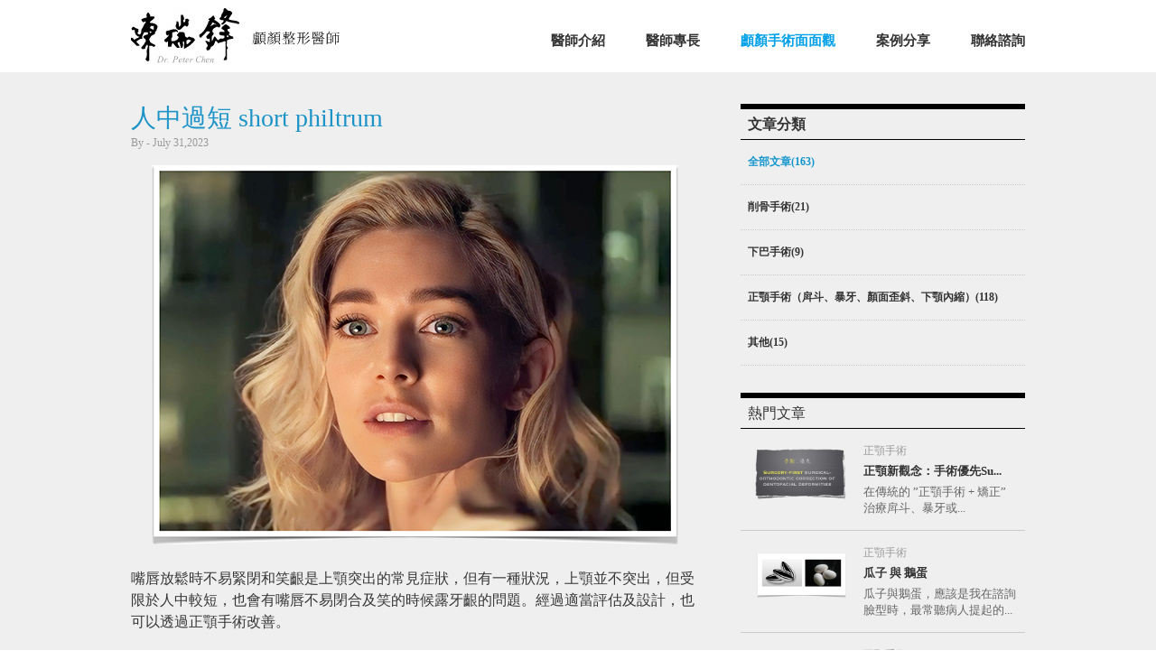

--- FILE ---
content_type: text/html; charset=UTF-8
request_url: https://www.rfchen.com/chinese/blog/detail.php?cpid=0&dpid=211
body_size: 5822
content:
<!DOCTYPE HTML>
<html xmlns:fb="http://ogp.me/ns/fb#">
<head>
<meta charset="utf-8">
<meta name="viewport" content="width=device-width, initial-scale=1">
<meta name="keywords" content="削骨,削骨手術,正顎,正顎手術,下巴手術,自體骨下巴塑形" />
<meta name="description" content="雖然削骨,正顎手術,自體骨下巴塑形技術較繁複，醫師的技術大大決定術後的結果，這幾年削骨正顎及自體骨下巴手術有重大進步，從使用術中神經阻斷術（Nerve block），減少削骨 正顎術後腫脹不適包括治療時間的縮短。"/>
<meta name="author" content="陳瑞鋒臉部整形中心"/>
<meta name="copyright" CONTENT="陳瑞鋒臉部整形中心"/>
<meta name="URL" content="http://www.rfchen.com/"/>
<title>削骨,正顎手術-陳瑞鋒臉部整形中心</title><link href="../css/layout.css" rel="stylesheet" type="text/css">
<link href="/rwd.css" rel="stylesheet" type="text/css">
<!--[if lt IE 9]><script src="http://html5shim.googlecode.com/svn/trunk/html5.js"></script><![endif]-->
<!--[if lt IE 10]><link href="../css/layout7.css" rel="stylesheet" type="text/css"><![endif]-->
<script type="text/javascript" src="//ajax.googleapis.com/ajax/libs/jquery/1.7.1/jquery.min.js"></script>
<script type="text/javascript" src="../../include/java_script/blog/tophot.js"></script>

<script type="text/javascript" src="../../include/java_script/top/jquery.easing.1.3.js"></script>
<script type="text/javascript" src="../../include/java_script/top/001.js"></script>
<script src='https://www.google.com/recaptcha/api.js'></script>
<script type="text/javascript" src="/rwd.js"></script>
</head>

<body class="detail-page">
<script>
  (function(i,s,o,g,r,a,m){i['GoogleAnalyticsObject']=r;i[r]=i[r]||function(){
  (i[r].q=i[r].q||[]).push(arguments)},i[r].l=1*new Date();a=s.createElement(o),
  m=s.getElementsByTagName(o)[0];a.async=1;a.src=g;m.parentNode.insertBefore(a,m)
  })(window,document,'script','//www.google-analytics.com/analytics.js','ga');

  ga('create', 'UA-56335775-1', 'auto');
  ga('send', 'pageview');

</script><script>(function(d, s, id) {
  var js, fjs = d.getElementsByTagName(s)[0];
  if (d.getElementById(id)) return;
  js = d.createElement(s); js.id = id;
  js.src = "//connect.facebook.net/zh_TW/all.js#xfbml=1";
  fjs.parentNode.insertBefore(js, fjs);
}(document, 'script', 'facebook-jssdk'));</script>

<header>
	<h1 id="drpeterchen-logo"><a href="../../index.php">凡登整形外科</a></h1>
    <span class="mobile-nav-bar"></span>
    <nav class="hide">
    	<ul>
        	<li><a href="../contcat/detail.php" class='' >聯絡諮詢</a></li>
            <li><a href="../case/list.php" class='' >案例分享</a></li>
            <li><a href="../blog/list.php" class='current' >顱顏手術面面觀</a></li>
            <li><a href="../service/detail.php" class='' >醫師專長</a></li>
            <li><a href="../about/detail.php" class='' >醫師介紹</a></li>
        </ul>
    </nav>
</header>
<section id="blog-list-wrap">
	<div class="blog-list" style="margin:35px auto 0 auto;">
    	<div class="back"><a href="list.php?cpid=0">back</a></div>
        <div class="left">
        	<article class="blog-detail-article">
              <h2>人中過短 short philtrum</h2>
              <p class="date">By  - July 31,2023</p>
			  <img src="../../upfiles/chinese/tw_blog_date_caty01690776540.png" width="630" height="420">              <div class="edit"><p><span style="font-size:16px;">嘴唇放鬆時不易緊閉和笑齦是上顎突出的常見症狀，但有一種狀況，上顎並不突出，但受限於人中較短，也會有嘴唇不易閉合及笑的時候露牙齦的問題。經過適當評估及設計，也可以透過正顎手術改善。</span></p>

<div style="clear:both;">&nbsp;
<p style="text-align: center;"><img alt="" src="/smarteditupfiles/blog/%E6%AD%A3%E9%A1%8E%E6%89%8B%E8%A1%93/20230731_%E4%BA%BA%E4%B8%AD%E9%81%8E%E7%9F%AD/img_2.jpg" style="width: 400px; height: 131px;" /></p>
<div style="clear:both;">&nbsp;
<p><span style="font-size:16px;">一年多前有一位已經很漂亮的學生，因為人中較短及下巴後縮來找我，她本來想問人中增長，透過正顎手術將上顎往上移動合併逆時針旋轉將下顎往前，現在嘴唇可以輕鬆閉合，笑齦及下巴線條也獲得改善。</span></p>
<div style="clear:both;">&nbsp;
<p style="text-align: center;"><img alt="" src="/smarteditupfiles/blog/%E6%AD%A3%E9%A1%8E%E6%89%8B%E8%A1%93/20230731_%E4%BA%BA%E4%B8%AD%E9%81%8E%E7%9F%AD/img_3.jpg" style="width: 640px; height: 210px;" /></p>
<div style="clear:both;">&nbsp;
<p style="text-align: center;"><img alt="" src="/smarteditupfiles/blog/%E6%AD%A3%E9%A1%8E%E6%89%8B%E8%A1%93/20230731_%E4%BA%BA%E4%B8%AD%E9%81%8E%E7%9F%AD/img_4.jpg" style="width: 638px; height: 208px;" /></p>
<div style="clear:both;">&nbsp;
<p style="text-align: center;"><img alt="" src="/smarteditupfiles/blog/%E6%AD%A3%E9%A1%8E%E6%89%8B%E8%A1%93/20230731_%E4%BA%BA%E4%B8%AD%E9%81%8E%E7%9F%AD/img_5.jpg" style="width: 640px; height: 211px;" /></p>
<div style="clear:both;">&nbsp;
<p style="text-align: center;"><img alt="" src="/smarteditupfiles/blog/%E6%AD%A3%E9%A1%8E%E6%89%8B%E8%A1%93/20230731_%E4%BA%BA%E4%B8%AD%E9%81%8E%E7%9F%AD/img_6.jpg" style="width: 640px; height: 210px;" /></p>
<div style="clear:both;">&nbsp;
<p><span style="font-size:16px;">Vanessa Kirby 的唇形及聲線很有特色，每次她的演出都會多看兩眼，人中短搭配微上揚的上唇其實非常好看。</span></p>
<div style="clear:both;">&nbsp;
<p style="text-align: center;"><span style="font-size:16px;"><img alt="" src="/smarteditupfiles/blog/%E6%AD%A3%E9%A1%8E%E6%89%8B%E8%A1%93/20230731_%E4%BA%BA%E4%B8%AD%E9%81%8E%E7%9F%AD/img_7.png" style="width: 640px; height: 360px;" /></span></p>
</div>
              <div class="bottom">
                	<ul>July 31,2023</ul>
                    <ul><span class="blog-txt1">0</span> 個留言</ul>
                    <ul>
                     						<a href="search-list.php?spid=2">正顎手術</a>					                      </ul>
                    <ul>
                     <fb:like href="http://www.rfchen.com/chinese/blog/detail.php?cpid=0&dpid=211" send="false" layout="button_count" width="200" show_faces="true"></fb:like>
                     
                    </ul>
              </div>
          </article>

        </div>
        
         <div class="right">
       	   <div class="classification">
           	  <ul>
               	<li>文章分類</li>
                    <li><a href="list.php?cpid=0" class='current' >全部文章(163)</a></li>
                                              <li><a href="list.php?cpid=12"  >削骨手術(21)</a></li>
                                              <li><a href="list.php?cpid=4"  >下巴手術(9)</a></li>
                                              <li><a href="list.php?cpid=7"  >正顎手術（戽斗、暴牙、顏面歪斜、下顎內縮）(118)</a></li>
                                              <li><a href="list.php?cpid=11"  >其他(15)</a></li>
                                  </ul>
            </div>
            <div class="rhot">
           	  <ul>熱門文章</ul>
                                      <ul><a href="detail.php?cpid=7&dpid=30">
						<img src="../../upfiles/chinese/tw_blog_date_caty11417750890.png" width="108" height="72">
						<h6>正顎手術</h6>
						<h5>正顎新觀念：手術優先Su...</h5>
						<li class="txt">在傳統的 ”正顎手術 + 矯正” 治療戽斗、暴牙或...</li>
					 </a></ul>
                                     <ul><a href="detail.php?cpid=12&dpid=69">
						<img src="../../upfiles/chinese/tw_blog_date_caty11447139259.png" width="108" height="72">
						<h6>正顎手術</h6>
						<h5>瓜子 與 鵝蛋</h5>
						<li class="txt">瓜子與鵝蛋，應該是我在諮詢臉型時，最常聽病人提起的...</li>
					 </a></ul>
                                     <ul><a href="detail.php?cpid=12&dpid=63">
						<img src="../../upfiles/chinese/tw_blog_date_caty11444978319.png" width="108" height="72">
						<h6>正顎手術</h6>
						<h5>Either is ri...</h5>
						<li class="txt">有個年輕的女生前一陣子來我門診，說她最困擾的就是臉...</li>
					 </a></ul>
                                     <ul><a href="detail.php?cpid=7&dpid=23">
						<img src="../../upfiles/chinese/tw_blog_date_caty11417750073.png" width="108" height="72">
						<h6>正顎手術</h6>
						<h5>有下巴與戽斗</h5>
						<li class="txt">常常在和 下顎骨突出 ( Mandibular p...</li>
					 </a></ul>
                                     <ul><a href="detail.php?cpid=4&dpid=37">
						<img src="../../upfiles/chinese/tw_blog_date_caty11417511554.png" width="108" height="72">
						<h6>下巴自體骨塑形</h6>
						<h5>下巴的形狀</h5>
						<li class="txt">一個 好看的下巴，不止決定在翹度及長度，形狀也是很...</li>
					 </a></ul>
                                     <ul><a href="detail.php?cpid=12&dpid=33">
						<img src="../../upfiles/chinese/tw_blog_date_caty11417510952.png" width="108" height="72">
						<h6>削骨</h6>
						<h5>透過 削骨 改善 臉型不...</h5>
						<li class="txt">昨天門診咨詢的一個大學生問我，她臉歪的情況有沒有很...</li>
					 </a></ul>
                                     <ul><a href="detail.php?cpid=4&dpid=32">
						<img src="../../upfiles/chinese/tw_blog_date_caty11417510598.png" width="108" height="72">
						<h6>下巴自體骨塑形</h6>
						<h5>下巴 “ 微 ” 整 ?</h5>
						<li class="txt">這幾年 ”a little bit 一點點“ 似乎...</li>
					 </a></ul>
                                     <ul><a href="detail.php?cpid=4&dpid=50">
						<img src="../../upfiles/chinese/tw_blog_date_caty11430190801.png" width="108" height="72">
						<h6>下巴自體骨塑形</h6>
						<h5>墊下巴 : why no...</h5>
						<li class="txt">下巴手術在所有改變臉型的手術中，算是較容易且效果明...</li>
					 </a></ul>
                                     <ul><a href="detail.php?cpid=12&dpid=65">
						<img src="../../upfiles/chinese/tw_blog_date_caty11446796513.png" width="108" height="72">
						<h6>下巴自體骨塑形</h6>
						<h5>順修</h5>
						<li class="txt">自從離開長庚醫院後就很少穿西裝，平常喜歡輕鬆的穿著...</li>
					 </a></ul>
                                     <ul><a href="detail.php?cpid=7&dpid=76">
						<img src="../../upfiles/chinese/tw_blog_date_caty11458624274.png" width="108" height="72">
						<h6>下巴自體骨塑形</h6>
						<h5>正顎與鼻子(2)</h5>
						<li class="txt"> 前幾天有位網友，應該是看了我上一篇文章，寫了Em...</li>
					 </a></ul>
                            </div>
                     </div>
    </div>
</section>

<section id="blog-detail-fb">
	<div class="top"><a href="#" id="goTop">go top</a></div>

  <form name="form2" action="detail.php?cpid=0&dpid=211" method="post">
      <div class="fill-in">
    	<ul>
                             <input name="xtitle" type="text" id="xtitle" value="您的大名" onFocus="if (value =='您的大名'){value =''}" onBlur="if (value ==''){value='您的大名'}" >
				  <input type="hidden" name="xpic" value="" />    
                
    	</ul>
    	
        <ul class="fbiogin">

                            <a href="../blogloginin.php?BID=0&FB_Page=[base64]" >用facebook 帳號登入</a>
			 
            <!--<a href="#">用facebook 帳號登入</a>-->
        </ul>
        <ul class="social">
        	<li><a href="javascript: void(window.open('http://www.facebook.com/share.php?u='.concat(encodeURIComponent(location.href)) ));"><img src="../img/blog/fb1.jpg" width="32" height="32"></a></li>
            <li> <a href="javascript: void(window.open('http://twitter.com/home/?status='.concat(encodeURIComponent(document.title)) .concat(' ') .concat(encodeURIComponent(location.href))));"><img src="../img/blog/twitter.jpg" width="32" height="32"></a></li>
            <li><a href="https://plus.google.com/share?url={http://www.rfchen.com/chinese/blog/detail.php?cpid=0&dpid=211}" onClick="javascript:window.open(this.href,'', 'menubar=no,toolbar=no,resizable=yes,scrollbars=yes,height=600,width=600');return false;"><img src="../img/blog/google.jpg" width="32" height="32"></a></li>
            <li><a href="javascript: void(window.open('http://www.plurk.com/?qualifier=shares&status=' .concat(encodeURIComponent(location.href)) .concat(' ') .concat('&#40;') .concat(encodeURIComponent(document.title)) .concat('&#41;')));"><img src="../img/blog/blogger.jpg" width="32" height="32"></a></li>
        </ul>
       </div> 
       
       <div class="fill-textarea"><textarea name="xmessage" id="xmessage" cols="45" rows="5" onFocus="if (value =='留言內容'){value =''}" onBlur="if (value ==''){value='留言內容'}" >留言內容</textarea>
         
       </div>
       <div class="fill-in">
       	<span class="captcha-wording">驗證碼:</span>
       	<ul>
       	<input name="captcha" type="text" id="xtitle">&nbsp;<img class="captcha-img" src="imgcode.php" />
      </ul>
       	</div>
       	<div class="fill-textarea">
          <a onClick="chk_update2(document.form2);return false;" ><input type="button" class="submit-message" name="button" id="button" value="送出" ></a>
       </div>
    </form>

    <div class="message">
          </div>
</section>

<footer>
	<div id="footerwrap">
    	<div class="up">
          <div class="pointer-wrapper"><span class="pointer"></span></div>
        	<div class="lpro">
            	<ul>
                	<li class="tit1"><a href="../blog/list.php">顱顏手術面面觀</a></li>
                                               <li><a href="../blog/list.php?cpid=12">削骨手術</a></li>
                                              <li><a href="../blog/list.php?cpid=4">下巴手術</a></li>
                                              <li><a href="../blog/list.php?cpid=7">正顎手術（戽斗、暴牙、顏面歪斜、下顎內縮）</a></li>
                                              <li><a href="../blog/list.php?cpid=11">其他</a></li>
                                    </ul>
               <!--  <ul>
                	<li class="tit1"><a href="../case/list.php">案例分享</a></li>
                                               <li><a href="../case/detail.php?cpid=0&dpid=1">上顎突出</a></li>
                                              <li><a href="../case/detail.php?cpid=0&dpid=3">戽斗</a></li>
                                              <li><a href="../case/detail.php?cpid=0&dpid=5">顏面歪斜</a></li>
                                              <li><a href="../case/detail.php?cpid=0&dpid=9">下顎後縮</a></li>
                                              <li><a href="../case/detail.php?cpid=0&dpid=10">方形臉</a></li>
                                    </ul>-->
                 <ul>
                	<li class="tit1"><a href="../case/list.php">案例分享</a></li>
                                               <li><a href="../case/list.php?cpid=1">上顎突出</a></li>
                                              <li><a href="../case/list.php?cpid=3">戽斗</a></li>
                                              <li><a href="../case/list.php?cpid=5">顏面歪斜</a></li>
                                              <li><a href="../case/list.php?cpid=9">下顎後縮</a></li>
                                              <li><a href="../case/list.php?cpid=10">方形臉</a></li>
                                    </ul>
                <ul>
                	<li class="tit"><a href="../about/detail.php">醫師介紹</a></li>
					<li class="tit"><a href="../service/detail.php">服務項目</a></li>
                    <li class="tit"><a href="../contcat/detail.php">聯絡諮詢</a></li>
                </ul>
            </div>
            <div class="rabout">
<div class="tit">引領全球的整形外科技術</div>

<div class="edit">現任<a href="https://www.nu-vendome.com/">凡登整形外科</a>診所副院長， 曾任長庚紀念醫院台北及桃園醫學美容中心主治醫師， 長庚紀念醫院顱顏整形外科專任主治醫師， 長庚紀念醫院外傷整形外科專任主治醫師...</div>

<div class="edit">專長:<a href="https://www.nu-vendome.com/surgeryArticle/57"><span style="color:#808080;">削骨手術</span></a> 正顎手術&nbsp;自體骨下巴塑型</div>

<div class="more"><a href="https://www.rfchen.com/chinese/about/detail.php">了解陳瑞鋒醫師</a></div>
</div>
        </div>
        <div class="down">
          <ul class="copyright">
            <span class="wording">Copyright © DR.Peter Chen  All Rights Reserved.</span>
            <span class="bar">│</span>
            <span class="wording">TEL : <a href="tel:+886-2-2703-8858" onclick="ga('send', 'event', 'call02', 'click');" style="color:#555">+886-2-2703-8858</a></span>
            <span class="bar">│</span>
            <span class="wording">FAX : +886-2-2700-8958</span>
          </ul>
          <ul class="creatop">Designed by <a href="http://www.creatop.com.tw/" target="_blank">Creatop.</a></ul>
          <ul class="social">
            	<li><a href="https://www.facebook.com/nu.vendome/" target="_blank">facebook</a></li>
                <li><a href="http://drpeterchen.blogspot.com/" target="_blank">blogger</a></li>
                <li><a href="https://www.weibo.com/drpeterchen?refer_flag=1001030201_" target="_blank">webo</a></li>
                <li><a href="https://www.youtube.com/channel/UCVlJZVBF_nHLXGorr9LNBCw/videos?disable_polymer=1" target="_blank">youtube</a></li>
          </ul>
        </div>
    </div>
</footer></body>
</html>
<script language="JavaScript" type="text/JavaScript">
function chk_update2(obj){	
	var Msg="";
	if(obj.xtitle.value == "" || obj.xtitle.value == "您的大名"){
		Msg+="您的大名 \n";
	}
	if(obj.xmessage.value == "" || obj.xmessage.value == "留言內容"){
		Msg+="留言內容 \n";
	}
	if(Msg!=''){
		alert(" 請務必填寫 : \n\n"+Msg);
		return false;
	}
	
    
     alert('留言已送出');

	obj.submit();
	return true;
}
</script>


--- FILE ---
content_type: text/css
request_url: https://www.rfchen.com/chinese/css/layout.css
body_size: 8181
content:
html, body, div, p, ul, li, dl, dt, dd, h1, h2, h3, h4, h5, h6, form, input, select, button, textarea, iframe, table, th, td { margin: 0; padding: 0; -webkit-text-size-adjust: none; }
img { border: 0 none; vertical-align: top; font-weight: normal; font-size: 100%; }
ul, li { list-style-type: none;}

body, input, select, button, textarea { font-size: 12px;}
button { cursor: pointer; }

body { color: #363636; line-height: 160%;font-family:"Microsoft JhengHei","微軟正黑體","ff-tisa-web-pro-1","ff-tisa-web-pro-2","Lucida Grande","Hiragino Sans GB","Hiragino Sans GB W3","nsimsun","宋体";}
a, a:link { /*text-decoration: none;*/ list-style:none; text-decoration:none; 
transition:color 0.2s , background 0.2s;
-webkit-transition:color 0.2s , background 0.2s; /* Chrome & safari */
-moz-transition:color 0.2s , background 0.2s; /* firefox */}
a:visited {  }
a:active, a:hover { }
a:focus { outline: none; }
 
.fixed:after { content: "."; display: block; clear: both; height: 0; visibility: hidden; }
.fixed { display: block; min-height: 1%; }
*html .fixed { height: 1%; }
.clear { diplay: block!important; float: none!important; clear: both; overflow: hidden; width: auto!important; height: 0!important; margin: 0 auto!important; padding: 0!important; font-size: 0; line-height: 0; }


.mar-72{ margin-right:72px;}


/*---------------index---------------------*/
#index-Context{ width:100%; height:800px; margin:0 auto; position:relative; background:#333333;}
#index-Context .showcut{ width:990px; height:160px; position:absolute; bottom:0px; left:50%; margin-left:-495px; z-index:1000;}
#index-Context .showcut ul{ width:330px; height:160px; float:left; background:url(../img/index/showcut-bg.png) left top no-repeat;}
#index-Context .showcut h2{width:302px; height:36px; margin:25px 0 0 28px; float:left; text-indent:-9999px; font-size:19px; color:#fff;}
#index-Context .showcut h2 a{width:302px; height:36px; display:block; color:#fff;}
#index-Context .showcut h3{ width:275px; height:40px; color:#CFD0CE; line-height:20px; padding:15px 0 0 0; float:left; margin:0 0 0 28px; font-size:12px; font-weight:normal; background:url(../img/index/line.png) left top no-repeat;}
#index-Context .showcut li.more{ width:65px; height:30px; float:left; margin:10px 0 0 28px;   display:block; background:url(../img/index/more.png) right 7px no-repeat;}
#index-Context .showcut li.more a{width:65px; height:30px; display:block; color:#fff; padding-right:15px;}
#index-Context .showcut li.more a:hover{ text-decoration:underline;}

#index-down{ width:988px; height:300px; margin:0 auto; overflow:hidden;}
#index-down ul{ width:246px; height:300px; float:left;display:block;}
#index-down li.tit{ width:246px; float:left; text-align:center; font-size:18px; padding:0; margin:0; color:#3C6CB0; font-family:"Microsoft JhengHei","微軟正黑體","ff-tisa-web-pro-1","ff-tisa-web-pro-2","Lucida Grande","Hiragino Sans GB","Hiragino Sans GB W3","nsimsun","宋体";}
#index-down li.icon{ width:246px; height:83px; float:left; text-align:center; margin:55px 0 24px 0;}
#index-down li.txt{ width:216px; text-align:center; float:left; font-size:13px; color:#666; line-height:20px; margin:10px 15px 0 15px; padding:0;}


#gallerya { position:relative;width:100%;  height:800px}
#gallerya div {position:absolute;width:100%;height:800px; z-index:2; text-indent:-9999px;}
#gallerya div a { display:block; width:100%; height:800px; cursor:pointer; display:block; text-indent:-9999px; }
#gallerya div h5{ width:620px; height:50px; position:absolute; left:50%; margin-left:-500px; font-weight:normal; letter-spacing:-0.02em;  z-index:4; font-size:50px; color:#fff; top:266px; font-family:"Microsoft JhengHei","微軟正黑體","ff-tisa-web-pro-1","ff-tisa-web-pro-2","Lucida Grande","Hiragino Sans GB","Hiragino Sans GB W3","nsimsun","宋体"; text-shadow: 2px 2px 4px #9CA1A2;}
#gallerya div h6{width:620px; height:50px; position:absolute; left:50%; margin-left:-495px; font-weight:normal; letter-spacing:-0.02em;  z-index:4; font-size:16px; color:#fff; top:310px; font-family:"Microsoft JhengHei","微軟正黑體","ff-tisa-web-pro-1","ff-tisa-web-pro-2","Lucida Grande","Hiragino Sans GB","Hiragino Sans GB W3","nsimsun","宋体"; text-shadow: 2px 2px 4px #9CA1A2;}
#gallerya ul { display:block; height:35px; overflow:hidden; left:50%; bottom:0px; position:absolute; z-index:9900}
#gallerya ul li { display:block; width:10px; height:10px; overflow:hidden;  margin-right:12px; float:left; background:url(../img/index/hover.png) left top no-repeat; cursor:pointer; text-indent:-9999px;}
#gallerya ul li.currentli {  background:url(../img/index/a.png) top left no-repeat;text-indent:-9999px;}







/*---------------important---------------------*/
header { width:990px; margin:0 auto; padding:0; height:80px; display:block;}
#drpeterchen-logo{ float:left; display:block; padding:0; background:url(../img/layout/drpeterchen-logo.jpg) left top no-repeat; width:231px; height:61px; text-align:center; margin:9px 0 0 0; text-indent:-9999px;}
#drpeterchen-logo a{display:block; width:284px; height:100%; overflow:hidden;  text-indent:-9999px; margin:0 auto}

nav { display:block; height:30px; width:600px; margin:30px 0 0 0; padding:0; float:right; }
nav ul { display:block; margin:0; padding:0; list-style:none; font-size:15px; font-weight:bold; height:30px; font-family:"Microsoft JhengHei","微軟正黑體","ff-tisa-web-pro-1","ff-tisa-web-pro-2","Lucida Grande","Hiragino Sans GB","Hiragino Sans GB W3","nsimsun","宋体"; color:#000;}
nav ul li {height:30px; display:block;  padding:0; list-style:none; float:right; font-size:15px; line-height:30px; margin:0; text-decoration:none;   text-align:center;}
/*nav ul li:first-child { width:175px; background:url(../img/layout/nav-line.jpg) right center no-repeat;}
nav ul li:first-child+li { width:175px; background:url(../img/layout/nav-line.jpg) right center no-repeat; }
nav ul li:first-child+li+li {width:160px; text-align:right; }*/
nav ul li a{ color:#333; transition: color 0.2s; margin-left:45px;
-webkit-transition: color 0.2s; /* Chrome & safari */
-moz-transition: color 0.2s; /* firefox */
-ms-transition: color 0.2s;
-o-webkit-transition:color 0.2s; 
}
nav ul li a:hover, nav ul li a.current{  height:30px; display:block; color:#00A0E9; text-decoration:none;}

.header-sub{width:512px; float:right; height:24px; margin:10px 0 0 0;}
.header-sub ul{}
.header-sub li{ width:24px; height:24px; float:right; background:#ccc; margin-left:6px; -webkit-border-radius: 4px; -moz-border-radius: 4px;
border-radius: 4px; text-align:center;}



/*---------------blog---------------------*/
.blog-context{ width:100%; height:120px; margin:0 auto; overflow:hidden;}
.blog-context .tit{ width:990px; margin:0 auto;  height:120px;}
.blog-context .tit h2{ width:310px; float:right; text-align:right; margin:54px 0 0 0; font-size:26px; color:#fff; font-family:"Microsoft JhengHei","微軟正黑體","ff-tisa-web-pro-1","ff-tisa-web-pro-2","Lucida Grande","Hiragino Sans GB","Hiragino Sans GB W3","nsimsun","宋体"; font-weight:normal;}
.blog-context .tit h3{width:310px; float:right; text-align:right; font-size:12px; color:#fff; margin:5px 0 0 0;}

#blog-list-wrap{ width:100%; overflow:hidden; margin:0 auto; background:#EFEFEF;}
.blog-list{width:990px; margin:30px auto 50px auto; overflow:hidden; position:relative;}
.blog-list .top-hot{ width:990px; float:left; margin-bottom:55px; overflow:hidden;}
.blog-list .top-hot ul{ width:170px; padding-right:35px; float:left; overflow:hidden; background:url(../img/blog/hot-line.jpg) 187px top no-repeat;}
.blog-list .top-hot img{ width:170px; height:113px; float:left; margin-bottom:8px;}
.blog-list .top-hot h3{ width:170px; color:#333; float:left; font-weight:bold; font-size:13px;}
.blog-list .top-hot li.txt{ width:170px; float:left; font-size:13px; color:#666; line-height:20px; margin-top:3px;}
.blog-list .top-hot ul:last-child{ width:170px; padding:0; float:left;}
.blog-list .search-result{ width:990px; float:left; margin-bottom:40px; font-size:16px; color:#000; font-family:"Microsoft JhengHei","微軟正黑體","ff-tisa-web-pro-1","ff-tisa-web-pro-2","Lucida Grande","Hiragino Sans GB","Hiragino Sans GB W3","nsimsun","宋体"; padding:5px 0 0 0;}

.blog-list .left{ width:630px; float:left; overflow:hidden;}
.blog-list-article{ width:630px; float:left; overflow:hidden; padding-bottom:58px; background:url(../img/blog/list-line.jpg) left bottom no-repeat;}
.blog-list-article img{ width:630px; float:left; margin-top:15px;}
.blog-list-article h4{ width:630px; float:left; font-size:28px; line-height:32px; color:#1195CC; font-weight:normal; font-family:"Microsoft JhengHei","微軟正黑體","ff-tisa-web-pro-1","ff-tisa-web-pro-2","Lucida Grande","Hiragino Sans GB","Hiragino Sans GB W3","nsimsun","宋体";}
.blog-list-article p.date{ width:630px; float:left; font-size:12px; color:#999; margin-top:2px;}
.blog-list-article p.txt{ width:630px; color:#555; float:left; line-height:20px; margin-top:25px;}
.blog-list-article p.more{width:630px; float:left; margin:5px 0 0 0; text-align:right;}
.blog-list-article p.more a{ text-decoration:underline; color:#42B3E5;}
.blog-list-article p.more a:hover{color:#4D6685;}

.blog-list-article .bottom{ width:630px; float:left; margin-top:25px;}
.blog-list-article .bottom ul:first-child{ width:auto; background:url(../img/blog/date-icon.jpg) left top no-repeat; float:left; font-size:12px; color:#666; padding:0 10px 0 20px; float:left; height:14px; line-height:14px; border-right:#999 1px solid;}
.blog-list-article .bottom ul:first-child+ul{ min-width:55px; height:14px; text-align:center; line-height:14px; float:left; padding:0 10px 0 25px; color:#666; border-right:#999 1px solid; background:url(../img/blog/message-icon.jpg) 10px top no-repeat;}
.blog-list-article .bottom ul:first-child+ul+ul{ min-width:105px; float:left;  height:15px; line-height:15px; color:#666; padding-left:29px;background:url(../img/blog/tag-icon.jpg) 9px center no-repeat;}
.blog-list-article .bottom ul:first-child+ul+ul a{color:#42B3E5;}
.blog-list-article .bottom ul:first-child+ul+ul a:hover{ color:#1A89B9;}
.blog-list-article .bottom ul:first-child+ul+ul+ul{ width:50px; float:right; text-align:right;}
.blog-list-article .bottom ul:first-child+ul+ul+ul a{color:#42B3E5; text-decoration:underline;}
.blog-list-article .bottom ul:first-child+ul+ul+ul a:hover{color:#1A89B9;}

.blog-list-article h4 a{color:#1195CC;}
.blog-list-article h4 a:hover{ color:#4D6685;}
.blog-txt1{ color:#42B3E5;}

.blog-detail-article{ width:630px; float:left; overflow:hidden;}
.blog-detail-article img{ float:left; margin-top:15px;}
.blog-detail-article h2{ width:630px; float:left; font-size:28px;  line-height:32px; color:#1C94C8; font-weight:normal; font-family:"Microsoft JhengHei","微軟正黑體","ff-tisa-web-pro-1","ff-tisa-web-pro-2","Lucida Grande","Hiragino Sans GB","Hiragino Sans GB W3","nsimsun","宋体";}
.blog-detail-article p.date{ width:630px; float:left; font-size:12px; color:#999; margin-top:2px;}
.blog-detail-article .edit{width:630px; float:left; margin:26px 0 0 0; padding:0 0 25px 0; border-bottom:#B7B7B7 1px dotted; font-size:13px; line-height:180%;}
.blog-detail-article .bottom{ width:630px; float:left; margin:25px 0 40px 0;}
.blog-detail-article .bottom ul:first-child{ width:auto; background:url(../img/blog/date-icon.jpg) left top no-repeat; float:left; font-size:12px; color:#666; padding:0 10px 0 20px; float:left; height:14px; line-height:14px; border-right:#999 1px solid; margin:3px 0 0 0;}
.blog-detail-article .bottom ul:first-child+ul{ min-width:55px; height:14px; background:url(../img/blog/message-icon.jpg) 10px top no-repeat; text-align:center; line-height:14px; float:left; padding:0 10px 0 25px; color:#666; border-right:#999 1px solid; margin:3px 0 0 0;}
.blog-detail-article .bottom ul:first-child+ul+ul{ min-width:105px; float:left; padding:0 10px 0 33px; background:url(../img/blog/tag-icon.jpg) 10px top no-repeat; height:14px; line-height:14px; color:#42B3E5; border-right:#999 1px solid; margin:3px 0 0 0;}
.blog-detail-article .bottom ul:first-child+ul+ul a{color:#42B3E5;}
.blog-detail-article .bottom ul:first-child+ul+ul a:hover{ color:#1A89B9;}
.blog-detail-article .bottom ul:first-child+ul+ul+ul img{ float:left; padding:0 0 0 10px; margin:0;}

.blog-list .back{ width:40px; height:40px; position:absolute; bottom:0px; right:0px;}
.blog-list .back a{ width:40px; height:40px; display:block; background:url(../img/blog/back1.jpg) left top no-repeat; transition: background 0.3s; -moz-transition: background 0.3s; -webkit-transition: background 0.3s; -ms-transition: background 0.3s; -o-webkit-transition: background 0.3s; text-indent:-9999px; }
.blog-list .back a:hover{background:url(../img/blog/back1.jpg) right top no-repeat;}

#blog-detail-fb{ width:990px; overflow:hidden; margin:50px auto 0 auto; position:relative; min-height:320px;}
#blog-detail-fb .top{ width:40px; height:40px; display:block; position:absolute; right:0px; bottom:0px;}
#blog-detail-fb .top a{ width:40px; height:40px; display:block; background:url(../img/blog/top.jpg) left top no-repeat; transition: background 0.3s; -moz-transition: background 0.3s; -webkit-transition: background 0.3s; -ms-transition: background 0.3s; -o-webkit-transition: background 0.3s; text-indent:-9999px; }
#blog-detail-fb .top a:hover{background:url(../img/blog/top.jpg) left bottom no-repeat;}
#blog-detail-fb .fill-in{width:990px; float:left; overflow:hidden; margin-bottom:30px;}
#blog-detail-fb .fill-in ul{display:block; list-style:none; margin:0; padding:0; width:100%}
#blog-detail-fb .fill-in ul input{ width:255px; height:34px; line-height:34px; color:#666; float:left; margin-right:25px; background:rgba(232,232,232,0.5); padding-left:10px; border:none; outline-color:none;
 transition: background-color 0.5s;
     -moz-transition: background-color 0.5s;
     -webkit-transition: background-color 0.5s;
     -ms-transition: background-color 0.5s;
     -o-webkit-transition: background-color 0.5s;}

#blog-detail-fb .fill-in ul input:focus ,#blog-detail-fb .fill-textarea textarea:focus{background:rgba(232,232,232,1);}
#blog-detail-fb .fill-in ul.fbiogin{ width:130px; height:20px; border-right:#C7C9C2 1px solid; float:left; background:url(../img/blog/fb-s.jpg) left 2px no-repeat; padding:0 0 0 26px; color:#666; margin-top:6px;}
#blog-detail-fb .fill-in ul.fbiogin a{color:#666;}
#blog-detail-fb .fill-in ul.fbiogin a:hover{ text-decoration:underline;}
#blog-detail-fb .fill-in ul.social{ width:144px; float:left; margin-left:20px;}
#blog-detail-fb .fill-in ul.social li{ width:32px; height:32px; float:left; margin-left:4px;}
#blog-detail-fb .fill-textarea{ width:990px; float:left; overflow:hidden;}
#blog-detail-fb .fill-textarea textarea{ border:none; background:rgba(232,232,232,0.5);  height:100px; line-height:20px; outline:none; padding:0; width:970px; padding:5px 10px;  color:#4D4D4D; outline-color:none;
 transition: background-color 0.5s;
     -moz-transition: background-color 0.5s;
     -webkit-transition: background-color 0.5s;
     -ms-transition: background-color 0.5s;
     -o-webkit-transition: background-color 0.5s; }

#blog-detail-fb .fill-textarea input{border:none; background:rgba(153,153,153,1);  height:30px; line-height:30px; outline:none; padding:0; width:90px; color:#fff; outline-color:none;
 transition: background-color 0.5s;
     -moz-transition: background-color 0.5s;
     -webkit-transition: background-color 0.5s;
     -ms-transition: background-color 0.5s;
     -o-webkit-transition: background-color 0.5s; cursor:pointer; display:block; margin:20px 0; float:right;}
#blog-detail-fb .fill-textarea input:hover{background:rgba(116,116,116,1);}

#blog-detail-fb .message{ width:990px; float:left; overflow:hidden; padding:0 0 20px 0;}
#blog-detail-fb .message ul{width:990px; padding:18px 0 28px 0;border-top:#C7C9C2 1px dotted; float:left;}
#blog-detail-fb .message img{ width:70px; height:70px; float:left; margin-right:28px;}
#blog-detail-fb .message li{ width:90%; float:left; overflow:hidden;}
#blog-detail-fb .message li p.name{ font-size:12px; color:#333; font-weight:bold; float:left; margin-right:10px;}
#blog-detail-fb .message li p.date{ font-size:13px; color:#666; float:left;}
#blog-detail-fb .message li p.m{ width:100%; float:left; margin-top:10px; font-size:13px; color:#666; line-height:22px;}

.blog-page{ width:630px; float:left;}
.blog-page ul{}
.blog-page li{ width:20px; height:27px; float:left; text-align:center; color:#555;}
.blog-page li a{width:20px; height:27px; display:block;color:#555; text-align:center; line-height:27px;}
.blog-page li a:hover, .blog-page li a.current{width:20px; height:27px; color:#fff; background:#555;}
.blog-page li.next{ width:30px; height:27px; float:left; background:url(../img/blog/next-arrow.jpg) right center no-repeat; margin:0 0 0 8px;}
.blog-page li.next a{color:#555; padding:0 5px 0 0;}
.blog-page li.next a:hover{ color:#333; background:none;}
.blog-page li.prev{ width:30px; height:27px; float:left; background:url(../img/blog/prev-arrow.jpg) left center no-repeat; margin-right:8px;}
.blog-page li.prev a{color:#555; padding:0 0 0 5px;}
.blog-page li.prev a:hover{ color:#333; background:none;}
.blog-page li.nextt{width:30px; height:27px; margin-left:8px; float:left; background:url(../img/blog/last-arrow.jpg) right center no-repeat;}
.blog-page li.nextt a{color:#555; padding:0 8px 0 0;}
.blog-page li.nextt a:hover{ color:#333; background:none;}
.blog-page li.prevv{width:30px; height:27px; margin-right:8px; float:left; background:url(../img/blog/fore-arrow.jpg) left center no-repeat;}
.blog-page li.prevv a{color:#555; padding:0 0 0 8px;}
.blog-page li.prevv a:hover{ color:#333; background:none;}

.blog-list .right{ width:315px; float:right; overflow:hidden;}
.blog-list .right .classification{ width:315px; float:left; overflow:hidden; margin:0 0 30px 0;}
.blog-list .right .classification ul{}
.blog-list .right .classification li:first-child{width:307px; height:33px; line-height:33px; float:left; color:#333; font-size:16px; padding-left:8px; font-family:"Microsoft JhengHei","微軟正黑體","ff-tisa-web-pro-1","ff-tisa-web-pro-2","Lucida Grande","Hiragino Sans GB","Hiragino Sans GB W3","nsimsun","宋体"; border-bottom:#000 1px solid; border-top:#000 6px solid;}
.blog-list .right .classification li{ width:307px; float:left; padding:0 0 0 8px; height:49px; font-weight:bold; line-height:49px; border-bottom:#CACACA 1px dotted; color:#333;}
.blog-list .right .classification li a{color:#333; display:block;}
.blog-list .right .classification li a:hover ,.blog-list .right .classification li a.current{color:#1195CC;}

.blog-list .right .rhot{width:315px; float:left; overflow:hidden; margin:0 0 50px 0;}
.blog-list .right .rhot ul:first-child{width:307px; height:33px; line-height:33px; float:left; color:#333; font-size:16px; padding:0 0 0 8px; font-family:"Microsoft JhengHei","微軟正黑體","ff-tisa-web-pro-1","ff-tisa-web-pro-2","Lucida Grande","Hiragino Sans GB","Hiragino Sans GB W3","nsimsun","宋体"; border-bottom:#000 1px solid; border-top:#000 6px solid;}
.blog-list .right .rhot ul{width:315px; float:left; padding:15px 0; border-bottom:#ccc 1px solid;}
.blog-list .right .rhot img{  float:left; margin:0 14px;}

.blog-list .right .rhot h6{ width:170px; float:left; font-size:12px; color:#999; font-weight:normal;}
.blog-list .right .rhot h5{width:170px; float:left; font-size:13px; color:#333; font-weight:bold; margin-top:3px;}
.blog-list .right .rhot li.txt{ width:170px; float:left; font-size:13px; color:#666; line-height:18px; margin-top:5px;}
.blog-list .right .rhot ul:hover h5{ color:#1C94C8; transition:color 0.2s;
-webkit-transition:color 0.2s; /* Chrome & safari */
-moz-transition:color 0.2s; /* firefox */}
.blog-list .right .rhot ul:hover li.txt{ color:#000; transition:color 0.2s;
-webkit-transition:color 0.2s; /* Chrome & safari */
-moz-transition:color 0.2s; /* firefox */}

.blog-list .right .contact{ width:315px; height:110px; float:left; background:#38A9B7; text-align:center; padding:20px 0 0 0; color:#fff; margin-bottom:25px;}
.blog-list-contact-txt1{ font-size:20px; font-family:"Microsoft JhengHei","微軟正黑體","ff-tisa-web-pro-1","ff-tisa-web-pro-2","Lucida Grande","Hiragino Sans GB","Hiragino Sans GB W3","nsimsun","宋体"; margin:0 0 5px 0;}
.blog-list-contact-txt2{ font-size:28px; margin:18px 0 0 0;  font-family:"Microsoft JhengHei","微軟正黑體","ff-tisa-web-pro-1","ff-tisa-web-pro-2","Lucida Grande","Hiragino Sans GB","Hiragino Sans GB W3","nsimsun","宋体";}
.blog-list .right .search{ width:315px; float:left; height:42px; margin-bottom:25px;}
.blog-list .right .search ul{}
.blog-list .right .search li{ float:left;}
.blog-search{ width:262px; height:40px; line-height:40px; font-size:13px; color:#999; border-bottom:#BDBDBD 1px solid; border-top:#BDBDBD 1px solid; border-left:#BDBDBD 1px solid; border-right:none; padding-left:15px; background:#fff; -webkit-border-top-left-radius: 4px;
-webkit-border-bottom-left-radius: 4px;
-moz-border-radius-topleft: 4px;
-moz-border-radius-bottomleft: 4px;
border-top-left-radius: 4px;
border-bottom-left-radius: 4px; outline:none;}
.blog-search-btn{ width:37px; height:42px; line-height:42px; background:url(../img/blog/search-btn.jpg) center center no-repeat #fff; border-bottom:#BDBDBD 1px solid; border-top:#BDBDBD 1px solid; border-right:#BDBDBD 1px solid; border-left:none; -webkit-border-top-right-radius: 4px;
-webkit-border-bottom-right-radius: 4px;
-moz-border-radius-topright: 4px;
-moz-border-radius-bottomright: 4px;
border-top-right-radius: 4px;
border-bottom-right-radius: 4px; text-indent:-9999px;outline:none; cursor:pointer;}

.blog-list .right .keyword{ width:315px; float:left; border-bottom:#ccc 1px solid; border-top:#ccc 1px solid; padding:14px 0;}
.blog-list .right .keyword h2{ width:auto; height:34px; line-height:34px; font-size:30px;  float:left; padding:0 5px 0 0; font-family:"Microsoft JhengHei","微軟正黑體","ff-tisa-web-pro-1","ff-tisa-web-pro-2","Lucida Grande","Hiragino Sans GB","Hiragino Sans GB W3","nsimsun","宋体"; font-weight:normal;}
.blog-list .right .keyword h2 a{color:#3BAAB5;}
.blog-list .right .keyword h2 a:hover{color:#308A94;}
.blog-list .right .keyword h3{width:auto;font-size:24px; height:34px; line-height:34px; float:left; padding:0 5px 0 0; font-family:"Microsoft JhengHei","微軟正黑體","ff-tisa-web-pro-1","ff-tisa-web-pro-2","Lucida Grande","Hiragino Sans GB","Hiragino Sans GB W3","nsimsun","宋体"; font-weight:normal;}
.blog-list .right .keyword h3 a{color:#FF8000;}
.blog-list .right .keyword h3 a:hover{color:#F90;}
.blog-list .right .keyword h4{width:auto; height:34px; line-height:34px;font-size:16px;color:#ccc; float:left; padding:0 5px 0 0; font-family:"Microsoft JhengHei","微軟正黑體","ff-tisa-web-pro-1","ff-tisa-web-pro-2","Lucida Grande","Hiragino Sans GB","Hiragino Sans GB W3","nsimsun","宋体"; font-weight:normal;}
.blog-list .right .keyword h4 a{color:#6B5A48;}
.blog-list .right .keyword h4 a:hover{color:#3D3329;}
.blog-list .right .keyword h5{width:auto; height:34px; line-height:34px;font-size:12px;color:#ccc; float:left; padding:0 5px 0 0; font-family:"Microsoft JhengHei","微軟正黑體","ff-tisa-web-pro-1","ff-tisa-web-pro-2","Lucida Grande","Hiragino Sans GB","Hiragino Sans GB W3","nsimsun","宋体"; font-weight:normal;}
.blog-list .right .keyword h5 a{color:#686868;}
.blog-list .right .keyword h5 a:hover{color:#333;}


/*---------------case---------------------*/
#case-list-tit{width:990px; margin:45px auto 20px auto; }
#case-list-tit h3{width:990px; float:left;font-size:30px; color:#000; font-family:"Microsoft JhengHei","微軟正黑體","ff-tisa-web-pro-1","ff-tisa-web-pro-2","Lucida Grande","Hiragino Sans GB","Hiragino Sans GB W3","nsimsun","宋体";}
#case-list-tit .tags{width:985px; height:17px; float:left; padding-left:33px; background:url(../img/case/tag1.png) left top no-repeat; height:17px; line-height:17px; color:#ccc; margin:18px 0 35px 5px; }
#case-list-tit .tags a{ color:#1A89B9; font-size:15px; padding:0 8px;}
#case-list-tit .tags a:hover{ color:#0E465F;}

#case-list{ width:990px; margin:0 auto; overflow:hidden; padding:2px 0;}
#case-list .menu{ width:250px; height:302px; float:left; background-color: rgba(66,179,229, 0.9); padding:28px 40px 0 40px;}
#case-list .menu ul{}
#case-list .menu li{ width:250px; float:left; height:45px; line-height:45px;  border-bottom:rgba(256,256,256, 0.3) 1px solid; }
#case-list .menu li a{color:rgba(256,256,256,.8); font-size:15px; font-family:"Microsoft JhengHei","微軟正黑體","ff-tisa-web-pro-1","ff-tisa-web-pro-2","Lucida Grande","Hiragino Sans GB","Hiragino Sans GB W3","nsimsun","宋体";}
#case-list .menu li a:hover{color:rgba(256,256,256,1); }
#case-list .menu li:last-child{ border-bottom:none;}

#case-more{width:990px; margin:16px auto 45px auto; overflow:hidden;}
#case-more p{ width:990px; float:right; font-size:15px; color:#333; font-family:"Microsoft JhengHei","微軟正黑體","ff-tisa-web-pro-1","ff-tisa-web-pro-2","Lucida Grande","Hiragino Sans GB","Hiragino Sans GB W3","nsimsun","宋体"; line-height:26px; text-align:right;}
#case-more span{ width:auto; float:right; margin:3px 0 0 20px;}
#case-more span a{font-size:13px; color:#555; line-height:26px;}
#case-more span a:hover{ color:#1A89B9;}
.case-list-view { width: 326px; height: 326px; margin: 2px; float: left; overflow: hidden; position: relative; text-align: center; cursor: default;}
.case-list-view .mask,.case-list-view .content { width: 326px; height: 326px; position: absolute; overflow: hidden; top: 0; left: 0;}
.case-list-view img { display: block; position: relative;}
.case-list-view h2 { text-align:left; text-transform: uppercase; color: #fff; position: relative; padding: 50px 50px 10px 50px;}
.case-list-view h2 a{font-family:"Microsoft JhengHei","微軟正黑體","ff-tisa-web-pro-1","ff-tisa-web-pro-2","Lucida Grande","Hiragino Sans GB","Hiragino Sans GB W3","nsimsun","宋体"; font-size: 26px;  color: #fff; font-weight:normal; line-height:120%;}
.case-list-view p { font-size: 12px; text-align:left; position: relative; color: #fff; padding: 0px 50px 0px 50px; float:left; margin:0;}
.case-list-view p a{color: #fff; font-size:14px; padding:0; margin:0; line-height:22px;font-family:"Microsoft JhengHei","微軟正黑體","ff-tisa-web-pro-1","ff-tisa-web-pro-2","Lucida Grande","Hiragino Sans GB","Hiragino Sans GB W3","nsimsun","宋体";}

.case-list-view p span.tag{color:rgba(256,256,256,.6)}
.case-list-view p span.tag a{color:#fff; font-size:14px; padding:5px 10px; border:#fff 1px solid; margin-right:8px; -webkit-border-radius: 3px;
-moz-border-radius: 3px;
border-radius: 3px;}
.case-list-view p span.tag a:hover{ background:url(../img/blog/ov-bg.png) left top repeat;}
.case-list-view a.info { width:96px; height:52px; background:url(../img/case/arrow.png) left top no-repeat; display:block; display: inline-block; text-decoration: none; position:absolute; text-indent:-9999px; right:0; bottom:0; color: #fff; text-transform: uppercase;}


/*--------------------------------------------------------------------------------------------------------*/
.case-effect img {
	-webkit-transition: all 0.2s linear;
   -moz-transition: all 0.2s linear;
   -o-transition: all 0.2s linear;
   -ms-transition: all 0.2s linear;
   transition: all 0.2s linear;
}
.case-effect .mask {
   -ms-filter: "progid: DXImageTransform.Microsoft.Alpha(Opacity=0)";
   filter: alpha(opacity=0);
   opacity: 0;
   background-color: rgba(69,146,193, 0.9);
   -webkit-transition: all 0.4s ease-in-out;
   -moz-transition: all 0.4s ease-in-out;
   -o-transition: all 0.4s ease-in-out;
   -ms-transition: all 0.4s ease-in-out;
   transition: all 0.4s ease-in-out;
}
.case-effect h2 {
   -webkit-transform: translateY(-100px);
   -moz-transform: translateY(-100px);
   -o-transform: translateY(-100px);
   -ms-transform: translateY(-100px);
   transform: translateY(-100px);
   -ms-filter: "progid: DXImageTransform.Microsoft.Alpha(Opacity=0)";
   filter: alpha(opacity=0);
   opacity: 0;
   -webkit-transition: all 0.2s ease-in-out;
   -moz-transition: all 0.2s ease-in-out;
   -o-transition: all 0.2s ease-in-out;
   -ms-transition: all 0.2s ease-in-out;
   transition: all 0.2s ease-in-out;
}
.case-effect p {
   -webkit-transform: translateY(100px);
   -moz-transform: translateY(100px);
   -o-transform: translateY(100px);
   -ms-transform: translateY(100px);
   transform: translateY(100px);
   -ms-filter: "progid: DXImageTransform.Microsoft.Alpha(Opacity=0)";
   filter: alpha(opacity=0);
   opacity: 0;
   -webkit-transition: all 0.2s linear;
   -moz-transition: all 0.2s linear;
   -o-transition: all 0.2s linear;
   -ms-transition: all 0.2s linear;
   transition: all 0.2s linear;
}
.case-effect:hover img {
   -webkit-transform: scale(1.1,1.1);
   -moz-transform: scale(1.1,1.1);
   -o-transform: scale(1.1,1.1);
   -ms-transform: scale(1.1,1.1);
   transform: scale(1.1,1.1);
}
.case-effect a.info {
   -ms-filter: "progid: DXImageTransform.Microsoft.Alpha(Opacity=0)";
   filter: alpha(opacity=0);
   opacity: 0;
   -webkit-transition: all 0.2s ease-in-out;
   -moz-transition: all 0.2s ease-in-out;
   -o-transition: all 0.2s ease-in-out;
   -ms-transition: all 0.2s ease-in-out;
   transition: all 0.2s ease-in-out;
}
.case-effect:hover .mask {
   -ms-filter: "progid: DXImageTransform.Microsoft.Alpha(Opacity=100)";
   filter: alpha(opacity=100);
   opacity: 1;
}
.case-effect:hover h2,
.case-effect:hover p,
.case-effect:hover a.info {
   -ms-filter: "progid: DXImageTransform.Microsoft.Alpha(Opacity=100)";
   filter: alpha(opacity=100);
   opacity: 1;
   -webkit-transform: translateY(0px);
   -moz-transform: translateY(0px);
   -o-transform: translateY(0px);
   -ms-transform: translateY(0px);
   transform: translateY(0px);
}
.case-effect:hover p {
   -webkit-transition-delay: 0.1s;
   -moz-transition-delay: 0.1s;
   -o-transition-delay: 0.1s;
   -ms-transition-delay: 0.1s;
   transition-delay: 0.1s;
}
.case-effect:hover a.info {
   -webkit-transition-delay: 0.2s;
   -moz-transition-delay: 0.2s;
   -o-transition-delay: 0.2s;
   -ms-transition-delay: 0.2s;
   transition-delay: 0.2s;
}


#case-detail-wrap{ width:100%; overflow:hidden; margin:0 auto; background:#EFEFEF;}
#case-detail-wrap .gallery{ width:990px; height:530px; margin:0 auto;}
#case-detail-article{width:910px; margin:22px auto 0 auto; background:#fff; padding:27px 40px 40px 40px; position:relative; overflow:hidden;}
#case-detail-article .back{ width:40px; height:40px; position:absolute; top:0px; right:38px;}
#case-detail-article .back a{ width:40px; height:40px; display:block; background:url(../img/blog/back1.jpg) left top no-repeat;  transition: background 0.3s; -moz-transition: background 0.3s; -webkit-transition: background 0.3s; -ms-transition: background 0.3s; -o-webkit-transition: background 0.3s; text-indent:-9999px;}
#case-detail-article .back a:hover{ background:url(../img/blog/back1.jpg) right top no-repeat;}
#case-detail-article .tit{ width:910px; float:left; color:#666; font-size:24px; font-family:"Microsoft JhengHei","微軟正黑體","ff-tisa-web-pro-1","ff-tisa-web-pro-2","Lucida Grande","Hiragino Sans GB","Hiragino Sans GB W3","nsimsun","宋体"; line-height:30px; padding-bottom:24px; border-bottom:#ccc 1px dotted;}
#case-detail-article .edit{ width:910px; float:left; font-size:15px; color:#555; line-height:24px; padding:20px 0 0px 0;}
#case-detail-article .tag{min-width:200px; height:17px; float:left; padding-left:33px; background:url(../img/case/tag.jpg) left top no-repeat; height:17px; line-height:17px; color:#ccc; margin:18px 0 0 0; }
#case-detail-article .tag a{color:#1A89B9; font-size:15px; padding:0 8px;}
#case-detail-article .tag a:hover{ color:#0E465F;}
#case-detail-article .fb{ width:100px; margin:18px 0 0 14px; float:right;}

.case-hot{ width:990px; margin:35px auto 0 auto; overflow:hidden; padding-bottom:70px; position:relative;}
.case-hot h6{width:990px; font-size:18px; color:#000; margin-bottom:10px; float:left; font-family:"Microsoft JhengHei","微軟正黑體","ff-tisa-web-pro-1","ff-tisa-web-pro-2","Lucida Grande","Hiragino Sans GB","Hiragino Sans GB W3","nsimsun","宋体"; }
.case-hot ul{ width:170px; padding-right:35px; float:left; height:190px; background:url(../img/blog/hot-line.jpg) 187px top no-repeat;}
.case-hot img{ width:170px; height:113px; float:left; margin-bottom:8px;}
.case-hot h3{ width:170px; color:#333; float:left; font-weight:bold; font-size:13px;}
.case-hot li.txt{ width:170px; float:left; font-size:13px; color:#666; line-height:20px; margin-top:3px;}
.case-hot ul:last-child{ width:170px; padding:0; float:left;}
.case-hot .top{width:40px; height:40px; position:absolute; bottom:0px; right:0px;  }
.case-hot .top a{width:40px; height:40px; display:block; background:url(../img/blog/top.jpg) left top no-repeat;  transition: background 0.3s; -moz-transition: background 0.3s; -webkit-transition: background 0.3s; -ms-transition: background 0.3s; -o-webkit-transition: background 0.3s; text-indent:-9999px;}
.case-hot .top a:hover{background:url(../img/blog/top.jpg) right bottom no-repeat;}

#album-wrap { width:990px; height:530px; overflow:hidden; position:relative}
#album-wrap #prev { width:80px; height:678px; left:0; top:0; overflow:hidden; line-height:678px; text-align:center; position:absolute; margin:0; z-index:2000}
#album-wrap #prev a { display:block; width:100%; height:100%; cursor:pointer; background:url(../img/case/prevComforter.png) no-repeat center 314px; text-indent:-9999px}
#album-wrap #next { width:80px; height:678px; right:0; top:0; overflow:hidden; line-height:678px; text-align:center; position:absolute; margin:0; z-index:2002 }
#album-wrap #next a { display:block; width:100%; height:100%; cursor:pointer; background:url(../img/case/nextComforter.png) no-repeat center 314px; text-indent:-9999px}

#album { display:block; width:100%; height:530px; overflow:hidden; position:relative }
#album li { display:block; float:left; width:100%; height:530px; position:absolute}
#album li div { display:block; clear:both; width:100%; height:110px; background:url(../img/case/ie70.png) repeat; position:absolute; padding:0; margin:0; bottom:0;}
#album li div span { font-size:15px; color:#FFF; background:none; margin:47px 0 0 23px; float:left; position:static; overflow:hidden; line-height:25px; height:80px; padding:0}

#album li div span:first-child { width:620px; padding:0 20px;}
#album li div span:first-child+span { width:90px; padding:0 20px;}
#album li div span:first-child+span+span { width:150px; padding:0 20px;}
#album li div { display:block; list-style:none; clear:both; width:100%; height:110px; background:url(../img/case/ie70.png) repeat;}
#slidedot { display:block; list-style:none; z-index:9000; overflow:hidden; margin:20px auto; position:absolute; bottom:50px; left:38px;}
#slidedot li { width:8px; height:8px; border:1px solid #fff; border-radius:5px; background:none; float:left; margin:1px 5px 0 5px;
 	transition: width 0.2s, height 0.2s background-color 0.3s;
     -moz-transition: width 0.2s, height 0.2s background-color 0.3s;
     -webkit-transition: width 0.2s, height 0.2s background-color 0.3s;
     -ms-transition: width width 0.2s, height 0.2s background-color 0.3s;
     -o-webkit-transition: width 0.2s, height 0.2s background-color 0.3s;} 
#slidedot li.currentdot { background:#fff; width:10px; height:10px; border:1px solid #fff; border-radius:6px; margin-top:0px}
#slidedot li a { text-indent:-9999px; display:block; width:100%; height:100%; overflow:hidden }


/*---------------about---------------------*/
#about-edit{ width:100%; margin:0 auto; overflow:hidden;}
.inner-edit{width:100%; overflow:hidden; float:left;}
#menu {width: 10px;z-index: 1000;position:fixed; right:20px; top:480px;}
#menu ul, #menu li {margin: 0;padding: 0;list-style: none;}
#menu li {float: left;}
#menu li a { display: block; width: 10px; height: 10px; border-radius: 10px; background:rgba(0,160,233,.3) ;text-indent:-9999px; margin-bottom:10px;}
#menu li a:hover, #menu li a.selected {background-color:#00A0E9;}
#content {clear: left;display:block; overflow:hidden;}
.fixed { position: fixed;top: 0;}
#c1, #c2, #c3, #c4, #c5, #c6 { display:block; overflow:hidden;}
#c6{ width:100%; height:895px; background:url(../img/about/contact-bg.jpg) center top no-repeat #4A8DB4; padding:105px 0 0 0; overflow:hidden; display:block; float:left;}
#c6-wrap{ width:834px; margin:0 auto; overflow:hidden;}
#c6-wrap h3{ width:834px; text-align:center; float:left; color:#fff; font-size:40px; font-family:Verdana, Geneva, sans-serif; margin-bottom:90px; text-align:center; font-weight:lighter; height:44px; line-height:44px;}
#c6-wrap .info{ width:834px; float:left; overflow:hidden; margin-bottom:50px;}
#c6-wrap .info ul{ width:230px; float:left; }
#c6-wrap .info li.icon01{ width:56px; height:56px; margin:0 87px 57px 87px;}
#c6-wrap .info ul a li.icon01{width:56px; height:56px; display:block; background:url(../img/about/icon01.png) left top no-repeat; transition: background 0.3s; -moz-transition: background 0.3s; -webkit-transition: background 0.3s; -ms-transition: background 0.3s; -o-webkit-transition: background 0.3s; text-indent:-9999px;}
#c6-wrap .info ul a:hover li.icon01 {background:url(../img/about/icon01.png) left bottom no-repeat;}
#c6-wrap .info li.icon02{ width:56px; height:56px; margin:0 87px 57px 87px;}
#c6-wrap .info ul a li.icon02{width:56px; height:56px; display:block; background:url(../img/about/icon02.png) left top no-repeat; transition: background 0.3s; -moz-transition: background 0.3s; -webkit-transition: background 0.3s; -ms-transition: background 0.3s; -o-webkit-transition: background 0.3s; text-indent:-9999px;}
#c6-wrap .info ul a:hover li.icon02 {background:url(../img/about/icon02.png) left bottom no-repeat;}
#c6-wrap .info li.icon03{ width:56px; height:56px; margin:0 87px 57px 87px;}
#c6-wrap .info ul a li.icon03{width:56px; height:56px; display:block; background:url(../img/about/icon03.png) left top no-repeat; transition: background 0.3s; -moz-transition: background 0.3s; -webkit-transition: background 0.3s; -ms-transition: background 0.3s; -o-webkit-transition: background 0.3s; text-indent:-9999px;}
#c6-wrap .info ul a:hover li.icon03 {background:url(../img/about/icon03.png) left bottom no-repeat;}
#c6-wrap .info h4{ width:230px; float:left; text-align:center; font-size:16px; color:#fff; font-family:HelveticaArial, , sans-serif; padding-bottom:16px; border-bottom:#fff 1px solid;}
#c6-wrap .info li.txt{ width:230px; float:left; margin:26px 0 0 0; color:#fff; line-height:20px;}


#form { width:834px; color:#4D4D4D; float:left; font-family:"Microsoft JhengHei","微軟正黑體","ff-tisa-web-pro-1","ff-tisa-web-pro-2","Lucida Grande","Hiragino Sans GB","Hiragino Sans GB W3","nsimsun","宋体";}
#form ul { display:block; list-style:none; margin:0; padding:0; width:100%}
#form ul li { display:block; list-style:none; margin:0; padding:0; width:100%; margin:0 0 12px 0; font-size:13px; overflow:hidden }


#form ul li input { border:none; height:46px; line-height:46px; width:385px; outline:none; padding:0 10px; color:#333; background:rgba(256,256,256,0.5); outline-color:none;float:left;
 transition: background-color 0.5s;
     -moz-transition: background-color 0.5s;
     -webkit-transition: background-color 0.5s;
     -ms-transition: background-color 0.5s;
     -o-webkit-transition: background-color 0.5s;}
#form ul li select { border:none;  height:46px; line-height:46px; width:405px; padding:0; outline:none; color:#333; padding:0 0 0 5px; background:rgba(256,256,256,0.3); outline-color:none;
 transition: background-color 0.5s;
     -moz-transition: background-color 0.5s;
     -webkit-transition: background-color 0.5s;
     -ms-transition: background-color 0.5s;
     -o-webkit-transition: background-color 0.5s;}
#form ul li option { color:#000000} 
#form ul li textarea { border:none; background:rgba(256,256,256,0.5);  height:90px; line-height:20px; outline:none; padding:0; width:814px; padding:5px 10px;  color:#333; outline-color:none;
 transition: background-color 0.5s;
     -moz-transition: background-color 0.5s;
     -webkit-transition: background-color 0.5s;
     -ms-transition: background-color 0.5s;
     -o-webkit-transition: background-color 0.5s; }
#form ul li select:focus,#form ul li textarea:focus,#form ul li input:focus {background:rgba(256,256,256,0.8); color:#333}
#form ul li.code{ width:412px; float:left;}	 
#form ul li.code input  { width:150px; margin-right:10px;}

#form ul li.sent{ width:315px; float:right; margin:4px 0 0 0;}
#form ul li.sent ul li{ width:150px; float:right; padding:0; margin:0;}
#form ul li.sent ul li a{float:left; width:150px; height:42px; float:left; line-height:42px; font-size:15px; text-align:center; display:block; background-color:rgba(62,118,151,0.8); text-decoration:none; color:#fff;transition: background-color 0.3s;
     -moz-transition: background-color 0.3s;
     -webkit-transition: background-color 0.3s;
     -ms-transition: background-color 0.3s;
     -o-webkit-transition: background-color 0.3s;}
#form ul li.sent ul li:first-child+li a{ background-color:rgba(57,108,138,1);}
#form ul li.sent ul li a:hover, #form ul li.sent ul li:first-child+li a:hover {  background-color:rgba(40,78,100,0.9)}


/*--------------about gallery---------------*/
#product_ov { width:100%; height:410px; overflow:hidden;position:relative}
#product_ov .bmask{ height:410px; position:absolute; left:0; top:0; background:url(../img/about/b-bg.png) left top repeat; z-index:210;}
#product_ov .bmask h5{ width:80%; float:left; margin:110px 0 0 74px;  font-family:"Times New Roman", sans-serif; line-height:60px; font-size:73px; color:#fff; font-weight:normal; letter-spacing:-0.02em;}
#product_ov .bmask h6{width:75%; font-size:14px; color:#fff; float:left; margin:10px 0 0 78px; line-height:22px; font-family:"ff-tisa-web-pro-1","ff-tisa-web-pro-2","Lucida Grande","Hiragino Sans GB","Hiragino Sans GB W3","Microsoft JhengHei","微軟正黑體","nsimsun","宋体"; font-weight:normal;}
#product_ov ul { display:block; list-style:none; width:3000px; overflow:hidden; position:absolute; left:-250px;}
#product_ov ul li { display:block; list-style:none; width:60%; height:410px; float:left; margin:0; padding:0; }
#product_ov ul li  { display:block; overflow:hidden; width:100%; height:410px; padding:0; margin:0; background:none; position:relative; bottom:0; text-decoration:none; color:#999;}
#product_ov ul li  .product-title { display:block; position:absolute; top:400px; left:0; z-index:666; width:100%;
	transition: top 0.3s, margin-top 0.25s;
     -moz-transition: top 0.3s, margin-top 0.25s;
     -webkit-transition: top 0.3s, margin-top 0.25s;
     -ms-transition: top 0.3s, margin-top 0.25s;
     -o-webkit-transition: top 0.3s, margin-top 0.25s; }
#product_ov ul li  .product-title span { display:block; width:100%;   font-size:15px; line-height:26px; font-family: 'Open Sans', sans-serif; font-weight:300; text-align:center; text-decoration:none; z-index:666; height:26px; float:left; overflow:hidden; transition: font-size 0.3s, color 0.3s, line-height 0.3s, margin-top 0.3s;
     -moz-transition: font-size 0.3s, color 0.3s, line-height 0.3s, margin-top 0.3s;
     -webkit-transition: font-size 0.3s, color 0.3s, line-height 0.3s, margin-top 0.3s;
     -ms-transition: font-size 0.3s, color 0.3s, line-height 0.3s, margin-top 0.3s;
     -o-webkit-transition: font-size 0.3s, color 0.3s, line-height 0.3s, margin-top 0.3s;}
#product_ov ul li  .product-title span:first-child { margin:30px 0 0 0}
#product_ov ul li  .product-title span:first-child +span {  margin-top:0; line-height:18px; font-family:"ff-tisa-web-pro-1","ff-tisa-web-pro-2","Lucida Grande","Hiragino Sans GB","Hiragino Sans GB W3","Microsoft JhengHei","微軟正黑體","nsimsun","宋体"; font-weight:lighter}
#product_ov ul li a .mask { width:100%; height:120px; background:rgba(0,0,0,0.7); position:absolute; bottom:0; z-index:253; transition: height 0.3s;
     -moz-transition: height 0.3s;
     -webkit-transition: height 0.3s;
     -ms-transition: height 0.3s;
     -o-webkit-transition: height 0.3s; }
#product_ov ul li a:hover .mask { height:520px;}
#product_ov ul li a:hover .product-title { top:0;}
#product_ov ul li a:hover .product-title span:first-child { font-size:18px; line-height:32px; margin-top:220px; color:#FFF; height:32px;}
#product_ov ul li a:hover .product-title span:first-child+span { margin-top:5px; color:#FFF; font-size:18px; }

#product_ov ul li a:hover {/* bottom:0; height:520px; color:#FFFFFF; background:rgba(0,0,0,0.8)*/}

#slideComforter li { position:relative}
#slideComforter li a { position:absolute; left:0; top:0}
#slideComforter li a span { display:block; width:100%; text-align:center;  margin:15px 0 0 0; 
transition: font-size 0.3s, color 0.3s, line-height 0.3s, margin-top 0.3s;
     -moz-transition: font-size 0.3s, color 0.3s, line-height 0.3s, margin-top 0.3s;
     -webkit-transition: font-size 0.3s, color 0.3s, line-height 0.3s, margin-top 0.3s;
     -ms-transition: font-size 0.3s, color 0.3s, line-height 0.3s, margin-top 0.3s;
     -o-webkit-transition: font-size 0.3s, color 0.3s, line-height 0.3s, margin-top 0.3s; }
#slideComforter li a span:first-child { line-height:24px; }
#slideComforter li a span:first-child+span { line-height:18px; }
#slideComforter li.current a span:first-child { font-size:24px; line-height:28px; color:#FFF;}
#slideComforter li.current a span:first-child+span { font-size:16px; line-height:18px; color:#FFF; }


#prevComforter { width:30px; height:30px; left:32%; top:352px; overflow:hidden; line-height:30px; text-align:center; position:absolute; margin:0; z-index:3000}

#prevComforter a { display:block; width:100%; height:100%; cursor:pointer; background:url(../img/about/g-arrowl.png) no-repeat center top; text-indent:-9999px}
#nextComforter { width:50px; height:50px; left:33.7%; top:352px; overflow:hidden; line-height:420px; text-align:center; position:absolute; margin:0; z-index:3002 }


#nextComforter a { display:block; width:100%; height:100%; cursor:pointer; background:url(../img/about/g-arrowr.png) no-repeat center top; text-indent:-9999px}

#product_ov #slideComforter {}
#product_ov #slideComforter li { height:520px; background-size:none}
#product_ov #slideComforter li a { display:block; overflow:hidden; width:100%; height:100px; padding:420px 0 0 0; margin:0; background:none; position:absolute; bottom:0; text-decoration:none; color:#999; opacity:0.5;
  	transition: font-size 0.3s, opacity 0.3s , height 0.3s;
     -moz-transition: font-size 0.3s , opacity 0.3s , height 0.3s;
     -webkit-transition: font-size 0.3s , opacity 0.3s , height 0.3s;
     -ms-transition: font-size 0.3s , opacity 0.3s , height 0.3s;
     -o-webkit-transition: font-size 0.3s , opacity 0.3s , height 0.3s;}
#product_ov #slideComforter li.current a { font-size:21px; color:#FFF; opacity:1}
#product_ov #slideComforter li.current a span { font-size:21px; margin:15px 0 0 0}
#product_ov #slideComforter li.current a span:first-child+span { font-size:18px; margin:5px 0 0 0}
#product_ov #slideComforter li a span { font-size:16px; margin:15px 0 0 0}
#product_ov #slideComforter li a span:first-child+span { font-size:16px; margin:0 0 0 0}

#service-edit{ width:100%; margin:0 auto; overflow:hidden; }


/*---------------contact---------------------*/
#contact{ width:100%; height:665px; margin:0 auto; overflow:hidden; background:url(../img/contcat/contact-bg.jpg) center top no-repeat #E8E4D9;}
#contact .inner{ width:990px; margin:110px auto 0 auto; overflow:hidden;}
#contact .inner h2{ width:145px; color:#333; font-family:"Microsoft JhengHei","微軟正黑體","ff-tisa-web-pro-1","ff-tisa-web-pro-2","Lucida Grande","Hiragino Sans GB","Hiragino Sans GB W3","nsimsun","宋体"; font-size:32px; float:left; height:40px; padding:8px 0 0 0; font-weight:normal;}
#contact .inner p{ font-size:13px; float:left; margin:8px 0 0 0;}
#contact .inner ul{ width:544px; float:left; overflow:hidden;}
#contact .inner li.s{ width:264px; float:left; margin:0 8px 12px 0;}
#contact .inner li.l{ width:544px; float:left; margin:0 0 12px 0;}
#contact .inner li.l span{ font-size:13px; color:#000;}
.contact-input{ width:252px; height:33px; background:#EEECE3; border:#C0BDB4 1px solid; color:#333; font-family:"Microsoft JhengHei","微軟正黑體","ff-tisa-web-pro-1","ff-tisa-web-pro-2","Lucida Grande","Hiragino Sans GB","Hiragino Sans GB W3","nsimsun","宋体"; padding:0 0 0 10px; outline:none;}
.contact-textarea{width:514px; height:88px; background:#EEECE3; border:#C0BDB4 1px solid; color:#333; font-family:"Microsoft JhengHei","微軟正黑體","ff-tisa-web-pro-1","ff-tisa-web-pro-2","Lucida Grande","Hiragino Sans GB","Hiragino Sans GB W3","nsimsun","宋体"; padding:10px; outline:none;}
.contact-txt1{ font-size:30px; color:#1195CC;  font-family:"Microsoft JhengHei","微軟正黑體","ff-tisa-web-pro-1","ff-tisa-web-pro-2","Lucida Grande","Hiragino Sans GB","Hiragino Sans GB W3","nsimsun","宋体"; font-weight:normal;}
.contact-txt2{ font-size:13px; color:#666;  font-family:"Microsoft JhengHei","微軟正黑體","ff-tisa-web-pro-1","ff-tisa-web-pro-2","Lucida Grande","Hiragino Sans GB","Hiragino Sans GB W3","nsimsun","宋体"; font-weight:normal; padding:15px 0 0 0; line-height:22px;}
.contact-txt2 a{ color:#1195CC;}


/*---------------footer---------------------*/

footer { width:100%; background:#202020;overflow:hidden; margin:0 auto;}
#footerwrap { width:990px; overflow:hidden; margin:0 auto; padding:42px 0 28px 0;}
#footerwrap .up{ width:990px; float:left; overflow:hidden; padding:0 0 27px 0;}
#footerwrap .up .lpro{ width:555px; float:left;}
#footerwrap .up .lpro ul{ width:150px; float:left; margin-right:35px;}
/*#footerwrap .up .lpro li:first-child{ width:150px; float:left; font-size:15px; color:#fff; font-family:"Microsoft JhengHei","微軟正黑體","ff-tisa-web-pro-1","ff-tisa-web-pro-2","Lucida Grande","Hiragino Sans GB","Hiragino Sans GB W3","nsimsun","宋体"; margin: 0 0 20px 0; background:none; padding:0;}*/

#footerwrap .up .lpro li.tit1{ width:150px; float:left; font-size:15px; color:#fff; font-family:"Microsoft JhengHei","微軟正黑體","ff-tisa-web-pro-1","ff-tisa-web-pro-2","Lucida Grande","Hiragino Sans GB","Hiragino Sans GB W3","nsimsun","宋体"; margin: 0 0 10px 0; background:none; padding:0;}
#footerwrap .up .lpro li.tit1 a{font-size:15px; color:#fff;}

#footerwrap .up .lpro li.tit{ width:150px; float:left; font-size:15px; color:#fff; font-family:"Microsoft JhengHei","微軟正黑體","ff-tisa-web-pro-1","ff-tisa-web-pro-2","Lucida Grande","Hiragino Sans GB","Hiragino Sans GB W3","nsimsun","宋体"; margin: 0 0 10px 0; background:none; padding:0; }
#footerwrap .up .lpro li.tit a{font-size:15px; color:#fff;}
#footerwrap .up .lpro li{ width:150px; float:left; background:url(../img/layout/footer-arrow.jpg) left 6px no-repeat; padding-left:10px; color:#666; margin:0 0 5px 0;}
#footerwrap .up .lpro li a{color:#666; display:block;}
#footerwrap .up .lpro li a:hover{ color:#CCCCCC;}
#footerwrap .up .rabout{ width:420px; float:right;}
#footerwrap .up .rabout .tit{width:420px; float:left; font-size:15px; color:#fff; font-family:"Microsoft JhengHei","微軟正黑體","ff-tisa-web-pro-1","ff-tisa-web-pro-2","Lucida Grande","Hiragino Sans GB","Hiragino Sans GB W3","nsimsun","宋体"; margin: 0 0 20px 0; background:none; padding:0;}
#footerwrap .up .rabout .edit{width:420px; float:left; color:#666; line-height:22px}
#footerwrap .up .rabout .more{width:95px; float:left; background:url(../img/layout/footer-arrow.jpg) right 7px no-repeat; margin:8px 0 0 0;}
#footerwrap .up .rabout .more a{ color:#42B3E5; display:block;}
#footerwrap .up .rabout .more a:hover{ color:#97D6F0;}
#footerwrap .down{ width:990px; float:left; overflow:hidden; padding:16px 0 0 0; border-top:#373737 1px solid;}
#footerwrap .down ul.copyright{ width:680px; float:left; color:#555; font-family:Verdana, Geneva, sans-serif;}
#footerwrap .down ul.copyright .wording{margin:0 15px;}
#footerwrap .down ul.copyright .wording:first-child{margin-left:0}
#footerwrap .down ul.creatop{ width:150px; float:left; color:#303030; margin-left:20px;}
#footerwrap .down ul.creatop a{color:#303030;}
#footerwrap .down ul.creatop a:hover{ color:#666666;}
#footerwrap .down ul.social{ width:108px; float:right;}
#footerwrap .down ul.social li{ width:23px; height:23px; float:left; margin-left:4px;}
#footerwrap .down ul.social li:first-child a{width:23px; height:23px; background:url(../img/layout/social-01.jpg) left top no-repeat; display:block; transition: background 0.3s; -moz-transition: background 0.3s; -webkit-transition: background 0.3s; -ms-transition: background 0.3s; -o-webkit-transition: background 0.3s; text-indent:-9999px; }
#footerwrap .down ul.social li:first-child a:hover{background:url(../img/layout/social-01.jpg) left bottom no-repeat;}
#footerwrap .down ul.social li:first-child+li a{width:23px; height:23px; background:url(../img/layout/social-02.jpg) left top no-repeat; display:block; transition: background 0.3s; -moz-transition: background 0.3s; -webkit-transition: background 0.3s; -ms-transition: background 0.3s; -o-webkit-transition: background 0.3s; text-indent:-9999px; }
#footerwrap .down ul.social li:first-child+li a:hover{background:url(../img/layout/social-02.jpg) left bottom no-repeat;}
#footerwrap .down ul.social li:first-child+li+li a{width:23px; height:23px; background:url(../img/layout/social-03.jpg) left top no-repeat; display:block; transition: background 0.3s; -moz-transition: background 0.3s; -webkit-transition: background 0.3s; -ms-transition: background 0.3s; -o-webkit-transition: background 0.3s; text-indent:-9999px; }
#footerwrap .down ul.social li:first-child+li+li a:hover{background:url(../img/layout/social-03.jpg) left bottom no-repeat;}
#footerwrap .down ul.social li:first-child+li+li+li a{width:23px; height:23px; background:url(../img/layout/social-04.jpg) left top no-repeat; display:block; transition: background 0.3s; -moz-transition: background 0.3s; -webkit-transition: background 0.3s; -ms-transition: background 0.3s; -o-webkit-transition: background 0.3s; text-indent:-9999px; }
#footerwrap .down ul.social li:first-child+li+li+li a:hover{background:url(../img/layout/social-04.jpg) left bottom no-repeat;}

/*---------------pro-edit---------------------*/

.pro-edit-tit1{font-family:"Microsoft JhengHei","微軟正黑體","ff-tisa-web-pro-1","ff-tisa-web-pro-2","Lucida Grande","Hiragino Sans GB","Hiragino Sans GB W3","nsimsun","宋体"; font-size:34px; color:#000;}
.pro-edit-tit2{font-family:"Microsoft JhengHei","微軟正黑體","ff-tisa-web-pro-1","ff-tisa-web-pro-2","Lucida Grande","Hiragino Sans GB","Hiragino Sans GB W3","nsimsun","宋体"; font-size:22px; color:#000;}
.pro-edit-txt1{ color:#999; line-height:22px;}

--- FILE ---
content_type: text/css
request_url: https://www.rfchen.com/rwd.css
body_size: 3986
content:
@media (max-width: 1366px) {
#about-edit .about-chen > table {
    margin-right: 0 !important;
}


}


@media (max-width: 768px) { 
header {
    width: 100%;
    height: auto;
    overflow: inherit;
    margin-bottom: 5px;
    position: relative;
}
header nav {
    width: 100%;
    height: auto;
    float: none;
    margin: 0;
    position: absolute;
    background-color: rgba(255, 255, 255, 0.8);
    z-index: 2;
}
header nav.hide {
    display: none;
}
header nav ul {
    height: auto;
    display: flex;
    flex-direction: column-reverse;
}
header nav li {
    float: none;
    text-align: left;
    height: auto;
    line-height: 3;
}
header nav li a {
    font-size: 138%;
    margin: 0;
    display: block;
    font-weight: bold;
    text-align: center;
}
header nav li a.current,
header nav li a:hover,
header nav li a:visited
{
    height: auto;
}
header .mobile-nav-bar {
    position: absolute;
    top: 50%;
    right: 4%;
    width: 8%;
    height: 24px;
    border-top: 2px solid #666;
    border-bottom: 2px solid #666;
    transition: transform 1s;
    margin-top: -12px;
}
header .mobile-nav-bar.cross {
    border: 0 none;
}
header .mobile-nav-bar::before {
    content: '';
    border-bottom: 2px solid #666;
    position: absolute;
    top: 7px;
    width: 100%;
    display: block;
    transition: transform 1s;
}
header .mobile-nav-bar::after {
    content: '';
    position: absolute;
    border-bottom: 2px solid #666;
    top: 16px;
    width: 100%;
    display: block;
    transition: transform 1s;
}
header .mobile-nav-bar.cross::before {
    transform: rotate(45deg);
    top: 16px;
}
header .mobile-nav-bar.cross::after {
    transform: rotate(-45deg);
}
#footerwrap {
    width: 100%;
    overflow: inherit;
    margin: 0;
    padding: 0;
}
#footerwrap .up {
    width: 100%;
    float: none;
    overflow: hidden;
    padding: 0;
    height: 40px;
}
#footerwrap .up.expand {
    height: auto;
}
#footerwrap .up .pointer-wrapper {
    text-align: center;
    margin-top: 6px;
}
#footerwrap .up .pointer {
    position: relative;
}
#footerwrap .up .pointer::before {
    content: '';
    display: inline-block;
    border-left: 10px solid transparent;
    border-right: 10px solid transparent;
    border-bottom: 8px solid #fff;
    position: absolute;
    top: -7px;
    left: 4px;
}
#footerwrap .up.expand .pointer::before {
    border-top: 8px solid #fff;
    border-bottom: none;
    top: -1px;
}
#footerwrap .up .pointer::after {
    content: '';
    display: inline-block;
    height: 24px;
    width: 24px;
    border: 2px solid #fff;
    border-radius: 16px;
}
#footerwrap .up .lpro {
    width: 100%;
    overflow: hidden;
    float: none;
    padding: 6% 0;
}
#footerwrap .up .lpro ul {
    width: 100%;
    float: none;
    margin: 0;
    line-height: 1;
}
#footerwrap .up .lpro li {
    display: none;
}
#footerwrap .up .lpro li.tit1,
#footerwrap .up .lpro li.tit
{
    display: block;
    width: 100%;
    float: none;
    margin: 0;

}
#footerwrap .up .lpro li.tit1 a,
#footerwrap .up .lpro li.tit a {
    font-size: 136%;
    display: block;
    padding: 4% 0 4% 10%;
}
#footerwrap .rabout {
    display: none;
}
#footerwrap .down {
    width: 100%;
    float: none;
}
#footerwrap .down ul.copyright {
    width: 100%;
    float: none;
}
#footerwrap .down ul.copyright .wording {
    display: block;
    padding: 1% 0 1% 2%;
    margin: 0;
}
#footerwrap .down ul.copyright .bar {
    display: none;
}
#footerwrap .down ul.social {
    display: none;
}
#drpeterchen-logo {
    float: none;
    display: inline-block;
    width: 132px;
    height: 66px;
    margin-left: 1%;
}

/* index */
#index-Context {
    height: auto;
    background-color: #fff;
    z-index: 1;
    overflow: hidden;
}
#index-Context #gallerya {
    height: 380px;
}
#index-Context #gallerya div {
    height: 380px;
    width: 300%;
    background-size: cover !important;
    left: -100%;
    background-position: center 30% !important;
}
#index-Context .showcut {
    position: relative;
    left: 0;
    margin: 0;
    width: 100%;
    height: auto;
/*
    background: url(/chinese/img/index/showcut-bg.png) repeat scroll 0 0;
*/
    background-color: #818181;
    overflow: hidden;
}
#index-Context .showcut ul {
    width: 100%;
    background-repeat: repeat;
    float: none;
    height: 100px;
    background-image: none;
}
#index-Context .showcut ul h2 a {
    cursor: pointer;
}
#index-Context .showcut ul .more {
    display: none;
}
#index-down {
    width: 100%;
    height: auto;
    overflow: inherit;
}
#index-down ul {
    width: 100%;
    height: auto;
    float: none;
    margin: 8% 0;
}
#index-down li.icon, 
#index-down li.tit, 
#index-down li.txt 
{
    float: none;
    width: 100%;
}
#index-down li.icon {
    margin-bottom: 3%;
}
#index-down li.txt {
    margin: 10px 0;
}

/* blog */
body > .blog-context {
    display: none;
}
#blog-list-wrap .blog-list {
    width: 100%;
    margin: 4% 0 0 0;
}
#blog-list-wrap .blog-list .search-result {
    float: none;
    text-align: center;
    width: 100%;
}
#blog-list-wrap .top-hot {
    display: none;
}
#blog-list-wrap .left {
    width: 100%;
    float: none;
}
#blog-list-wrap .left .blog-list-article,
#blog-list-wrap .left .blog-detail-article {
    width: 100%;
    float: none;
    text-align: center;
}
#blog-list-wrap .left .blog-list-article *,
#blog-list-wrap .left .blog-detail-article * {
    width: 100%;
    float: none;
}
#blog-list-wrap .left .blog-list-article img,
#blog-list-wrap .left .blog-detail-article img {
    max-width: 100%;
    margin-top: 0;
}
#blog-list-wrap .left .blog-list-article > h4 {
    font-size: 168%;
}
#blog-list-wrap .left .blog-list-article p.txt,
#blog-list-wrap .left .blog-detail-article .edit {
    width: 84%;
    margin: 4% auto;
    font-size: 160%;
}
#blog-list-wrap .left .blog-list-article p.more {
    margin-left: -10%;
    font-size: 148%;
}
#blog-list-wrap .left .blog-list-article .bottom {
    display: none;
}
#blog-list-wrap .left .blog-detail-article .bottom ul {
    text-align: left;
    margin: 0;
    padding: 0 0 0 50px;
    height: auto;
    line-height: 1.5;
    background-position: 15px 12px;
    font-size: 200%;
}
#blog-list-wrap .left .blog-page {
    width: 100%;
    float: none;
    text-align: center;
    overflow: hidden;
    margin-bottom: 10%;
    font-size: 148%;
}
#blog-list-wrap .left .blog-page > ul {
    display: inline-block;
}
#blog-list-wrap .left .blog-page li {
    width: auto;
    height: auto;

}
#blog-list-wrap .left .blog-page li a {
    width: auto;
    height: auto;
    line-height: 1;
    padding: 5px 8px;
}
#blog-list-wrap .left .blog-page .prevv,
#blog-list-wrap .left .blog-page .nextt {
    display: none;
}
#blog-list-wrap .right {
    width: 100%;
    float: none;
}
#blog-list-wrap .right .classification, 
#blog-list-wrap .right .rhot {
    width: 100%;
    float: none;
}
#blog-list-wrap .right .classification li,
#blog-list-wrap .right .rhot ul {
    width: 100%;
    float: none;
    height: auto;
    font-size: 120%;
    overflow: hidden;
    display: none;
}
#blog-list-wrap .right .classification li {
    line-height: 1;
}
#blog-list-wrap .right .classification li a {
    font-size: 128%;
    line-height: 2;
    padding: 7px 0 7px 8px;
}
#blog-list-wrap .right .classification.show li,
#blog-list-wrap .right .rhot.show ul {
    display: block;
}
#blog-list-wrap .right .classification li:first-child,
#blog-list-wrap .right .rhot ul:first-child {
    display: block;
    font-size: 168%;
    font-weight: bold;
    line-height: 3;
    border-bottom: 0 none;
}
#blog-list-wrap .right .classification li:first-child::after,
#blog-list-wrap .right .rhot ul:first-child::after {
    content: "";
    display: inline-block;
    width: 0;
    height: 0;
    border-left: 10px solid transparent;
    border-right: 10px solid transparent;
    border-top: 10px solid #000;
    position: relative;
    top: -3px;
    left: 14px;
}
#blog-list-wrap .right .classification.show li:first-child::after,
#blog-list-wrap .right .rhot.show ul:first-child::after {
    display: none;
}
#blog-list-wrap .right .rhot ul h6 {
    line-height: 1;
    font-size: 168%;
    float: none;
    width: 100%;
}
#blog-list-wrap .right .rhot ul h5 {
    line-height: 1.5;
    font-size: 128%;
    margin-top: 4%;
}
#blog-list-wrap .right .rhot ul .txt {
    display: none;
}
#blog-list-wrap .right .contact,
#blog-list-wrap .right .keyword {
    display: none;
}
#blog-list-wrap .right .search {
    width: 100%;
    float: none;
    text-align: center;
}
#blog-list-wrap .right .search ul {
    box-sizing: border-box;
    display: inline-block;
}
/* blog detail */
body.detail-page #blog-list-wrap .right {
    display: none;
}
body.detail-page #blog-detail-fb {
    background-color: #efefef;
    margin: 0;
    padding-top: 10%;
}
body.detail-page #blog-detail-fb,
body.detail-page #blog-detail-fb .fill-in,
body.detail-page #blog-detail-fb .fill-in input[name="xtitle"],
body.detail-page #blog-detail-fb .fill-in .fbiogin,
body.detail-page #blog-detail-fb .fill-in .social,
body.detail-page #blog-detail-fb .fill-textarea 
{
    width: 100%;
    overflow: hidden;
    float: none;
}
body.detail-page #blog-detail-fb .fill-in input[name="xtitle"] {
    height: auto;
    line-height: 3;
}
body.detail-page #blog-detail-fb .fill-in .fbiogin {
    margin: 4% 2%;
    font-size: 160%;
    height: auto;
    line-height: 1;
}
body.detail-page #blog-detail-fb .fill-in ul.social {
    margin: 0;
    padding: 4% 0;
    text-align: center;
}
body.detail-page #blog-detail-fb .fill-in ul.social li {
    float: none;
    display: inline-block;
}
body.detail-page #blog-detail-fb .fill-in input[name="xtitle"],
body.detail-page #blog-detail-fb .fill-textarea textarea,
body.detail-page #blog-detail-fb .fill-in .captcha-wording,
body.detail-page #blog-detail-fb .fill-in input[name="captcha"]
{
    font-size: 130%;
    box-sizing: border-box;
    border-radius: 16px;
    background-color: #fff;
}
body.detail-page #blog-detail-fb .fill-in .captcha-wording {
    background-color: #efefef;
}
body.detail-page #blog-detail-fb .fill-textarea {
    margin-bottom: 8%;
}
body.detail-page #blog-detail-fb .fill-textarea textarea {
    width: 100%;
}
body.detail-page #blog-detail-fb .fill-in input[name="captcha"] {
    width: 100%;
    float: none;
    height: auto;
    line-height: 3;
}
body.detail-page #blog-detail-fb .fill-in .captcha-img {
    display: block;
    margin: 0 auto;
    text-align: center;
    width: 55%;
}
body.detail-page #blog-detail-fb .fill-textarea .submit-message {
    width: 100%;
    font-size: 160%;
    height: auto;
    line-height: 2.5;
    border-radius: 16px;
}
body.detail-page #blog-detail-fb .top,
body.detail-page #blog-list-wrap .blog-list .back {
    display: none;
}
body.detail-page #blog-detail-fb .message,
body.detail-page #blog-detail-fb .message *
{
    width: 100%;
    float: none;
}
body.detail-page #blog-detail-fb .message {
    box-sizing: border-box;
    padding: 0 2%;
}
body.detail-page #blog-detail-fb .message .name,
body.detail-page #blog-detail-fb .message .date {
    float: none;
    height: auto;
    line-height: 1;
}
body.detail-page #blog-detail-fb .message .name {
    font-size: 240%;
}
body.detail-page #blog-detail-fb .message .date {
    font-size: 180%;
    margin: 15px 0;
}
body.detail-page #blog-detail-fb .message .m {
    font-size: 180%;
    line-height: 2;
}
/* case */
#case-detail-wrap #case-list,
#case-detail-wrap #case-list *,
#case-detail-wrap #case-more,
#case-detail-wrap #case-more *
{
    width: 100%;
    float: none;
}
#case-detail-wrap #case-more img {
    max-width: 100%;
    width: auto;
}
#case-detail-wrap #case-list-tit {
    margin: 5% 0 10%;
}
#case-detail-wrap #case-list-tit > h3:first-child {
    height: auto;
    line-height: 1;
    margin: 0 0 5% 3%;
}
#case-detail-wrap #case-list-tit .tags {
    box-sizing: border-box;
    height: auto;
    line-height: 1.5;
    background-image: none;
    margin: 0 0 5%;
    padding: 0 3%;
}
#case-detail-wrap #case-list-tit .tags a:first-child {
    padding-left: 0;
}
#case-detail-wrap #case-list-tit .tags a:last-child {
    padding-right: 0;
}
#case-detail-wrap #case-list-tit .tags a {
    font-size: 168%;
}
#case-detail-wrap .case-list-view {
    margin: 0;
    height: auto;
    box-sizing: border-box;
}
#case-detail-wrap .case-list-view img {
    margin: 0 auto 6px;
    background-color: #fff;
    padding: 3px;
    width: 100%;
    box-sizing: border-box;
}
#case-detail-wrap .case-list-view .mask {
    height: 100%;
}
#case-detail-wrap .case-list-view .mask h2,
#case-detail-wrap .case-list-view .mask p {
    box-sizing: border-box;
}
#case-detail-wrap #case-more {
    font-size: 180%;
    text-align: center;
}
#case-detail-wrap #case-more * {
    font-size: inherit;
    text-align: center;
}
#case-detail-wrap #case-more > p:first-child {
    margin-bottom: 3%;
}
#case-detail-wrap #case-detail-article,
#case-detail-wrap #case-detail-article *
{
    width: 100%;
    float: none;
}
#case-detail-wrap #case-detail-article img {
    max-width: 100%;
    width: auto;
}
#case-detail-wrap #case-detail-article {
    margin: 0;
    padding: 6% 4% 12%;
    box-sizing: border-box;
}
#case-detail-wrap #case-detail-article .back,
#case-detail-wrap #case-detail-article .tag {
    display: none;
}
#case-detail-wrap #case-detail-article .edit span {
    font-size: 120% !important;
}
#case-detail-wrap .case-hot, 
#case-detail-wrap .case-hot * {
    width: 100%;
    float: none;
}
#case-detail-wrap .case-hot {
    text-align: center;
    box-sizing: border-box;
}
#case-detail-wrap .case-hot img {
    width: auto;
    max-width: 100%;
} 
#case-detail-wrap .case-hot .top {
    display: none;
}
#case-detail-wrap .case-hot > h6 {
    font-size: 220%;
}
#case-detail-wrap .case-hot > ul {
    background-image: none;
    box-sizing: border-box;
    padding: 0;
    margin-bottom: 4%;
    height: auto;
}
#case-detail-wrap .case-hot > ul::after {
    content: '';
    display: block;
    width: 90%;
    border-top: 1px solid #aaa;
    margin: 2% auto 0; 
}
#case-detail-wrap .case-hot > ul h3,
#case-detail-wrap .case-hot > ul .txt {
    font-size: 160%;
    line-height: 2;
    box-sizing: border-box;
    padding: 0 8%;
}
#contact {
    height: auto;
}
#contact .inner,
#contact .inner .info-wrapper,
#contact .inner .info-wrapper li,
#contact .inner .info-wrapper li input[type="text"],
#contact .inner .info-wrapper li select,
#contact .inner .info-wrapper li textarea
{
    width: 100% !important;
    float: none;
}
#contact .inner .info-wrapper li input[type="text"],
#contact .inner .info-wrapper li select,
#contact .inner .info-wrapper li textarea
{
    height: auto;
    line-height: 2.5;
    font-size: 180%;
    box-sizing: border-box;
}
#contact .inner {
    margin: 0;
    padding: 4% 2.3% 4% 2%;
    box-sizing: border-box;
}
#contact .inner .info-wrapper li {
    float: none;
}
#contact .inner .info-wrapper li img {
    max-width: 100%;
    display: block;
    margin: 0 auto;
}
#contact .inner #xsubject {
    padding: 1.5% 1%;
}
#contact .inner .gender-radio {
    font-size: 180%;
    height: auto;
    line-height: 1;
}
#contact .inner .star {
    font-size: 160%;
}
#contact .inner .info-wrapper .big-img {
    width: 35%;
    height: auto;
}

/* about */
#about-edit .inner-edit,
#service-edit .inner-edit {
    float: none;
}
#about-edit .inner-edit > div,
#service-edit .inner-edit > div {
    box-sizing: border-box !important;
    width: 100% !important;
    height: auto !important;
}
#about-edit .inner-edit > div > table,
#service-edit .inner-edit > div > table {
    width: 100% !important;
}
#about-edit .inner-edit .banner {
    /*
    background-size: 288% !important;
    background-position: 14% 0 !important;
    */
    background-size: cover !important;
    background-position: 23% bottom !important;
}
#about-edit .inner-edit .banner > table tr {
    display: none;
}
#about-edit .inner-edit .banner > table tr:last-child {
    display: table-cell;
}
#about-edit .inner-edit .banner > table tr:last-child p {
    font-size: 170% !important;
    padding: 8% !important;
    height: auto !important;
    line-height: 1 !important;
    margin: 0 !important;
}
#about-edit .inner-edit .banner .eng-desc {
    width: 75% !important;
}
#about-edit .inner-edit .banner .mobile-banner {
    background: url(/smarteditupfiles/about/bg01.jpg) no-repeat scroll 100% 0;
    background-size: cover;
    padding: 32%;
}
#about-edit .inner-edit:nth-child(2) > div:first-child {
    display: none;
}
#about-edit .inner-edit:nth-child(2) > div {
    height: auto !important;
    padding-bottom: 8%;
}
#about-edit .inner-edit:nth-child(2) tr {
    display: none;
}
#about-edit .inner-edit:nth-child(2) tr:nth-child(2) {
    display: initial;
}
#about-edit .inner-edit:nth-child(2) tr:nth-child(2) td {
    display: none;
}
#about-edit .inner-edit:nth-child(2) tr:nth-child(2) td:first-child {
    display: table-cell;
}
#about-edit .inner-edit:nth-child(2) tr:nth-child(2) p {
    padding: 0 6% 0 6% !important;
    line-height: 1.5;
    font-size: 130%;
}
#about-edit .inner-edit:nth-child(2) tr:nth-child(2) p:first-child {
    padding-top: 8% !important;
}
#about-edit .inner-edit:nth-child(2) .about-steve .wording {
    width: 100% !important;
}
#about-edit .inner-edit .about-su,
#about-edit .inner-edit .about-chen {
    /*
    background-color: #d9d9d1 !important;
    background-position: 0 0 !important;
    */
    padding: 0 6% 6% !important;
}
#about-edit .inner-edit .about-su .name-doctor,
#about-edit .inner-edit .about-chen .name-doctor {
    font-size: 26px !important;
}
#about-edit .inner-edit .about-su .title,
#about-edit .inner-edit .about-chen .title {
    font-size: 20px !important; 
}
#about-edit .inner-edit .about-su .resume,
#about-edit .inner-edit .about-chen .resume {
    font-size: 18px !important; 
}
#about-edit .inner-edit .about-su tr:first-child,
#about-edit .inner-edit .about-chen tr:first-child {
    display: none;
}
#about-edit .inner-edit .about-su tr td[width],
#about-edit .inner-edit .about-chen tr td[width] {
    float: left;
    width: 100% important!;
}
#about-edit .inner-edit .about-su tr td.wider,
#about-edit .inner-edit .about-chen tr td.wider {
    width: 100% !important;
}
#about-edit .inner-edit .about-su tr td:first-child,
#about-edit .inner-edit .about-chen tr td:first-child {
    display: none;
}
#about-edit .inner-edit .about-su tr td p[style],
#about-edit .inner-edit .about-chen tr td p[style] {
    padding: 0 important!;
    line-height: 1 important!;
    font-size: 120% important!;
}
#about-edit .inner-edit .about-chen,
#about-edit .inner-edit .about-chen-portrait {
    background: url(../../smarteditupfiles/about/bg02.jpg) repeat scroll 0 0 !important;
}
#about-edit .inner-edit .about-chen-portrait .self-img {
    background: url(../../smarteditupfiles/about/bg-chen.png) 34% top no-repeat;
    background-size: cover;
    padding-top: 68%;
}
#about-edit .inner-edit .anes-team {
    padding-bottom: 45%;
    background-size: cover !important;
}
#about-edit .inner-edit .anes-team .banner-word {
    display: none;
}
#about-edit .inner-edit .expert-team .heading {
    padding-top: 5% !important;
}
#about-edit .inner-edit .step123 {
    display: block !important;
    margin: 0 auto;
} 
#about-edit .inner-edit .step123 li {
    float: none !important;
    margin: 0 0 30px !important;
}
#about-edit .inner-edit .about-su-portrait {
    background-color: #d9d9d1;
}
#about-edit .inner-edit .about-su-portrait .self-img {
    background: url(../../smarteditupfiles/about/bg03.jpg) 23% top no-repeat;
    background-size: cover;
    padding-top: 68%;
}
#about-edit .inner-edit .about-su {
    height: auto !important;
    background-position: -30% top !important;
    box-sizing: border-box;
}
#about-edit .inner-edit .about-su .tbl,
#about-edit .inner-edit .about-su .narrow {
    width: 100% !important;
}
#about-edit .inner-edit .about-chen-portrait,
#about-edit .inner-edit .about-su-portrait {
    display: block !important;
}

/* service */
#service-edit .inner-edit .dr-skills {
    background-image: none !important;
}
#service-edit .inner-edit .dr-skills .low-height {
    height: 30px !important;
}
#service-edit .inner-edit .dr-skills .become-row td {
    float: left !important;
    width: 100% !important;
}
#service-edit .inner-edit .dr-skills .become-row td.add-pad {
    padding: 0 20px 20px;
    box-sizing: border-box;
    font-size: 18px !important;
}
#service-edit .inner-edit .dr-skills .links {
    margin: 20px auto 0 !important;
    padding-bottom: 30px !important;
}
#service-edit .inner-edit .dr-skills .links td {
    float: left !important;
    width: 100% !important;
    text-align: center !important;
    margin-bottom: 20px !important;
}
#service-edit .inner-edit .dr-skills .links td img {
    width: 50% !important;
}
#service-edit .inner-edit .op-first {
    background-image: none !important;
    background-color: #EAEAEA !important;
}
#service-edit .inner-edit .op-first > table {
    padding: 0 20px;
}
#service-edit .inner-edit .op-first td.low-height {
    height: 40px;
}
#service-edit .inner-edit .op-first p.title {
    float: none !important;
    height: auto !important;
    overflow: hidden !important;
    width: 100% !important;
    line-height: 1 !important;
    margin-bottom: 30px;
}
#service-edit .inner-edit .op-first p.title span {
    float: none !important;
    font-size: 230% !important;
}
#service-edit .inner-edit .op-first p.wording {
    width: 100% !important;
    font-size: 20px !important;
    margin: 0 0 40px !important;
}
#service-edit .inner-edit .op-first-img {
    display: block !important;
    background:url(../../smarteditupfiles/service/bg02.jpg) 33% 95% no-repeat #FDFAF3;
    background-size: 322%;
    padding-top: 50%;
}
#service-edit .inner-edit .op-flow {
    background-image: none !important;
    padding-bottom: 20px !important;
}
#service-edit .inner-edit .op-flow td.low-height {
    height: 40px !important;
}
#service-edit .inner-edit .op-flow .title {
    font-size: 34px !important;
    height: 60px !important;
}
#service-edit .inner-edit .op-flow .desc {
    height: 60px !important;
    font-size: 220% !important;
    line-height: 1.5 !important;
    padding-bottom: 30px;
}
#service-edit .inner-edit .op-flow td.cell {
    float: left !important;
    width: 100% !important;
}
#service-edit .inner-edit .op-flow td.cell > table {
    margin-bottom: 20px;
    box-sizing: border-box;
}
#service-edit .inner-edit .op-flow td.cell > table td:first-child {
    font-size: 28px !important;
    line-height: 1 !important;
}
#service-edit .inner-edit .op-flow td.cell > table td:last-child {
    font-size: 18px !important;
    line-height: 1.5 !important;
    padding-right: 20px;
}
#service-edit .inner-edit .op-flow td.hide {
    display: none;
}
#service-edit .inner-edit .op-flow-img {
    display: block !important;
    background:url(../../smarteditupfiles/service/bg03.jpg) center 12% no-repeat #FDFAF3; 
    background-size: 340%;
    padding-top: 48%;
    position: relative;
}
#service-edit .inner-edit .op-flow-img .wrapper {
    position: absolute;
    top: 0;
    right: 0;
    left: 0;
    text-align: center;
}
#service-edit .inner-edit .op-flow-img .wrapper p {
    line-height: 1;
}
#service-edit .inner-edit .op-flow-img .wrapper .heading {
    font-size: 28px;
    margin: 4% 0 6%; 
    font-weight: bold;
}
#service-edit .inner-edit .op-flow-img .wrapper .wording {
    font-size: 20px;
}
#service-edit .inner-edit .pre-emu {
    height: auto !important;
    padding: 10%;
    display: block !important;
    box-sizing: border-box;
}
#service-edit .inner-edit .pre-emu .intro {
    display: block !important;
    width: 100% !important;
    margin: 0 0 10% !important;
}
#service-edit .inner-edit .four-cons {
    padding: 10% 0 5% !important;
    background-color: #F1EEEC;
}
#service-edit .inner-edit .four-cons .list {
    display: inline-block;
}
#service-edit .inner-edit .four-cons .list li {
    display: block !important;
    margin-bottom: 10%;
}
#service-edit .inner-edit .op-anes {
    padding: 0 20px 40px !important;
}
#service-edit .inner-edit .op-anes .low-height {
    height: 40px !important;
}
#service-edit .inner-edit .op-anes .wording {
    font-size: 18px !important;
    line-height: 1.6 !important;
}
#service-edit .inner-edit .op-prepare {
    padding: 0 20px 40px !important;
}
#service-edit .inner-edit .op-prepare .low-height {
    height: 40px !important;
}
#service-edit .inner-edit .op-prepare .wording {
    font-size: 18px !important;
    line-height: 1.6 !important;
}
#service-edit .inner-edit .op-prepare .link {
    text-align: center;
    height: 90px !important;
}
#service-edit .inner-edit .op-prepare .link img {
    width: 50%;
}












}

@media (max-width: 450px) { 
#index-Context #gallerya, 
#index-Context #gallerya div {
    height: 280px;
}
#about-edit .inner-edit .expert-team > div {
    padding: 0 10px;
}
#about-edit .inner-edit .expert-team p {
    font-size: 10px !important
}
#about-edit .inner-edit .expert-team .heading {
    font-size: 18px !important
}
#service-edit .inner-edit .op-flow-img .wrapper .wording {
    font-size: 100%;
}
#service-edit .inner-edit .pre-emu {
    background-image: none !important;
    background-color: #F1EEEC !important;
}
#service-edit .inner-edit .pre-emu .items {
    display: block !important;
    margin: 0 0 10% !important;
}
#service-edit .inner-edit .pre-emu .items .img-box {
    width: 260px !important;
    margin: 0 auto !important;
}
#service-edit .inner-edit .pre-emu .items .desc {
    display: inline-block;
    margin-top: 10px;
    font-size: 20px !important;
}



}



--- FILE ---
content_type: text/javascript
request_url: https://www.rfchen.com/rwd.js
body_size: 341
content:
$(function () {
    (function () {
        var nav = $('header nav');
        $('.mobile-nav-bar').on('click', function () {
            $(nav).toggleClass('hide');
            $(this).toggleClass('cross');
        });
    })();

    (function () {
        var ftUp = $('#footerwrap > .up');
        ftUp.find('.pointer-wrapper').on('click', function () {
            $(ftUp).toggleClass('expand');
        });
    })();

    (function () {
        var blog = $('#blog-list-wrap');

        if (blog.length) {
            var cls = blog.find('.classification');
            var rhot = blog.find('.rhot');
            cls.find('li:first-child').on('click', function () {
                cls.addClass('show');
            });
            rhot.find('ul:first-child').on('click', function () {
                rhot.addClass('show');
            });
            blog.find('div.left img').each(function () {
                $(this).css('height', 'auto');
            })
        }
    })();
});

--- FILE ---
content_type: text/javascript
request_url: https://www.rfchen.com/include/java_script/top/001.js
body_size: 160
content:
// JavaScript Document

$(function(){
	
	$("#goTop").click(function(){

		$("html,body").animate({scrollTop:0},900);

		//$("html,body").animate({scrollTop:0},900,"easeOutBounce");

		return false;

	});

});

--- FILE ---
content_type: text/plain
request_url: https://www.google-analytics.com/j/collect?v=1&_v=j102&a=1847826917&t=pageview&_s=1&dl=https%3A%2F%2Fwww.rfchen.com%2Fchinese%2Fblog%2Fdetail.php%3Fcpid%3D0%26dpid%3D211&ul=en-us%40posix&dt=%E5%89%8A%E9%AA%A8%2C%E6%AD%A3%E9%A1%8E%E6%89%8B%E8%A1%93-%E9%99%B3%E7%91%9E%E9%8B%92%E8%87%89%E9%83%A8%E6%95%B4%E5%BD%A2%E4%B8%AD%E5%BF%83&sr=1280x720&vp=1280x720&_u=IEBAAEABAAAAACAAI~&jid=255365271&gjid=1752162834&cid=870594637.1769902169&tid=UA-56335775-1&_gid=784427287.1769902169&_r=1&_slc=1&z=698683605
body_size: -449
content:
2,cG-ZY06RLT2DH

--- FILE ---
content_type: text/javascript
request_url: https://www.rfchen.com/include/java_script/blog/tophot.js
body_size: 171
content:
// JavaScript Document
$(function(){
	$('.top-hot ul').hover(function(){
		$(this).siblings().stop().fadeTo(300,0.5);
	}, function(){
		$(this).siblings().stop().fadeTo(300, 1);
	});
	
	$('.case-hot ul').hover(function(){
		$(this).siblings().stop().fadeTo(300,0.5);
	}, function(){
		$(this).siblings().stop().fadeTo(300, 1);
	});
	
	$('.social li').hover(function(){
		$(this).siblings().stop().fadeTo(300,0.5);
	}, function(){
		$(this).siblings().stop().fadeTo(300, 1);
	});
	$('#index-down ul').hover(function(){
		$(this).siblings().stop().fadeTo(300,0.5);
	}, function(){
		$(this).siblings().stop().fadeTo(300, 1);
	});
});